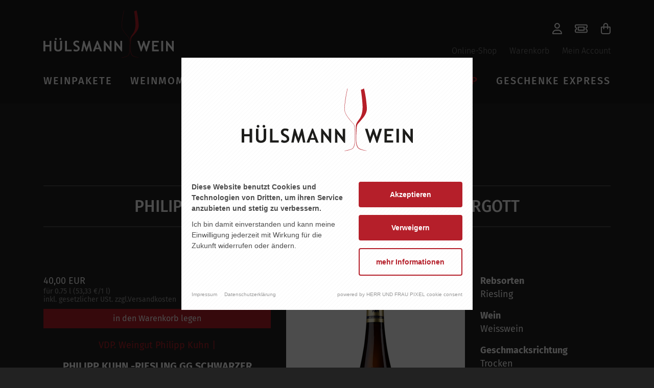

--- FILE ---
content_type: text/html; charset=UTF-8
request_url: https://www.huelsmann-wein.de/shop/weinmomente/riesling/philipp-kuhn-riesling-gg-schwarzer-herrgott
body_size: 25453
content:
<!DOCTYPE html>
<html><head>
        <script nonce="QtenJYggvQ41FH8veIJp7qiKm/E=">
            (function(){"use strict";var c=[],f={},a,e,d,b;if(!window.jQuery){a=function(g){c.push(g)};f.ready=function(g){a(g)};e=window.jQuery=window.$=function(g){if(typeof g=="function"){a(g)}return f};window.checkJQ=function(){if(!d()){b=setTimeout(checkJQ,100)}};b=setTimeout(checkJQ,100);d=function(){if(window.jQuery!==e){clearTimeout(b);var g=c.shift();while(g){jQuery(g);g=c.shift()}b=f=a=e=d=window.checkJQ=null;return true}return false}}})();
        </script>

        <title>
                                        Shop |
                        H&uuml;lsmann Wein | Freude am Wein - Freude am Leben!
        </title>

        <meta property="og:image" content="https://www.huelsmann-wein.de/files/cache/public/43/ext/Emsconcept/WeinhausHuelsmann/images/og-image.png">
        <meta property="og:description" content="">

        <meta charset="utf-8">
        <meta name="viewport" content="initial-scale=1">

        <meta name="keywords" content="">
        <meta name="description" content="">

        
        
        
        

        

        
        
        

        
        
        
        
        

        
        

        <link rel="apple-touch-icon" sizes="180x180" href="apple-touch-icon.png?v=43">
        <link rel="icon" type="image/png" sizes="32x32" href="favicon-32x32.png?v=43">
        <link rel="icon" type="image/png" sizes="16x16" href="favicon-16x16.png?v=43">
        <link rel="shortcut icon" href="favicon.ico?v=43">
        <link rel="manifest" href="site.webmanifest?v=43">
        <meta name="msapplication-TileColor" content="#ffffff">
        <meta name="theme-color" content="#ffffff">

    <script nonce="QtenJYggvQ41FH8veIJp7qiKm/E="> var settings = {"serverpath":"\/","serverpath_protocol":"https:\/\/www.huelsmann-wein.de\/","request":"shop\/weinmomente\/riesling\/philipp-kuhn-riesling-gg-schwarzer-herrgott"};</script>
<base href="/">


















<link media="all" rel="stylesheet" type="text/css" href="/files/cache/public/43/css/a05b53089e96ab929de803819dcee5af-final.css">

<script nonce="QtenJYggvQ41FH8veIJp7qiKm/E=">
    var icons = {"xmark":["320","512",[1790],"f177","M312.1 375c9.369 9.369 9.369 24.57 0 33.94s-24.57 9.369-33.94 0L160 289.9l-119 119c-9.369 9.369-24.57 9.369-33.94 0s-9.369-24.57 0-33.94L126.1 256L7.027 136.1c-9.369-9.369-9.369-24.57 0-33.94s24.57-9.369 33.94 0L160 222.1l119-119c9.369-9.369 24.57-9.369 33.94 0s9.369 24.57 0 33.94L193.9 256L312.1 375z"],"cart-shopping":["576","512",[5966],"f177","M24 0C10.7 0 0 10.7 0 24S10.7 48 24 48H69.5c3.8 0 7.1 2.7 7.9 6.5l51.6 271c6.5 34 36.2 58.5 70.7 58.5H488c13.3 0 24-10.7 24-24s-10.7-24-24-24H199.7c-11.5 0-21.4-8.2-23.6-19.5L170.7 288H459.2c32.6 0 61.1-21.8 69.5-53.3l41-152.3C576.6 57 557.4 32 531.1 32h-411C111 12.8 91.6 0 69.5 0H24zM131.1 80H520.7L482.4 222.2c-2.8 10.5-12.3 17.8-23.2 17.8H161.6L131.1 80zM176 512a48 48 0 1 0 0-96 48 48 0 1 0 0 96zm336-48a48 48 0 1 0 -96 0 48 48 0 1 0 96 0z"],"bars":["448","512",[5098],"f177","M0 88C0 74.75 10.75 64 24 64H424C437.3 64 448 74.75 448 88C448 101.3 437.3 112 424 112H24C10.75 112 0 101.3 0 88zM0 248C0 234.7 10.75 224 24 224H424C437.3 224 448 234.7 448 248C448 261.3 437.3 272 424 272H24C10.75 272 0 261.3 0 248zM424 432H24C10.75 432 0 421.3 0 408C0 394.7 10.75 384 24 384H424C437.3 384 448 394.7 448 408C448 421.3 437.3 432 424 432z"],"user":["448","512",[9790],"f177","M272 304h-96C78.8 304 0 382.8 0 480c0 17.67 14.33 32 32 32h384c17.67 0 32-14.33 32-32C448 382.8 369.2 304 272 304zM48.99 464C56.89 400.9 110.8 352 176 352h96c65.16 0 119.1 48.95 127 112H48.99zM224 256c70.69 0 128-57.31 128-128c0-70.69-57.31-128-128-128S96 57.31 96 128C96 198.7 153.3 256 224 256zM224 48c44.11 0 80 35.89 80 80c0 44.11-35.89 80-80 80S144 172.1 144 128C144 83.89 179.9 48 224 48z"],"ticket":["576","512",[9034],"f177","M128 192C128 174.3 142.3 160 160 160H416C433.7 160 448 174.3 448 192V320C448 337.7 433.7 352 416 352H160C142.3 352 128 337.7 128 320V192zM400 208H176V304H400V208zM576 128V208C549.5 208 528 229.5 528 256C528 282.5 549.5 304 576 304V384C576 419.3 547.3 448 512 448H64C28.65 448 0 419.3 0 384V304C26.51 304 48 282.5 48 256C48 229.5 26.51 208 0 208V128C0 92.65 28.65 64 64 64H512C547.3 64 576 92.65 576 128zM48 172.8C76.69 189.4 96 220.5 96 256C96 291.5 76.69 322.6 48 339.2V384C48 392.8 55.16 400 64 400H512C520.8 400 528 392.8 528 384V339.2C499.3 322.6 480 291.5 480 256C480 220.5 499.3 189.4 528 172.8V128C528 119.2 520.8 112 512 112H64C55.16 112 48 119.2 48 128V172.8z"],"bag-shopping":["448","512",[4143],"f177","M112 160V112C112 50.14 162.1 0 224 0C285.9 0 336 50.14 336 112V160H400C426.5 160 448 181.5 448 208V416C448 469 405 512 352 512H96C42.98 512 0 469 0 416V208C0 181.5 21.49 160 48 160H112zM160 160H288V112C288 76.65 259.3 48 224 48C188.7 48 160 76.65 160 112V160zM48 208V416C48 442.5 69.49 464 96 464H352C378.5 464 400 442.5 400 416V208H336V264C336 277.3 325.3 288 312 288C298.7 288 288 277.3 288 264V208H160V264C160 277.3 149.3 288 136 288C122.7 288 112 277.3 112 264V208H48z"],"instagram":["448","512",[4979],"f177","M224.1 141c-63.6 0-114.9 51.3-114.9 114.9s51.3 114.9 114.9 114.9S339 319.5 339 255.9 287.7 141 224.1 141zm0 189.6c-41.1 0-74.7-33.5-74.7-74.7s33.5-74.7 74.7-74.7 74.7 33.5 74.7 74.7-33.6 74.7-74.7 74.7zm146.4-194.3c0 14.9-12 26.8-26.8 26.8-14.9 0-26.8-12-26.8-26.8s12-26.8 26.8-26.8 26.8 12 26.8 26.8zm76.1 27.2c-1.7-35.9-9.9-67.7-36.2-93.9-26.2-26.2-58-34.4-93.9-36.2-37-2.1-147.9-2.1-184.9 0-35.8 1.7-67.6 9.9-93.9 36.1s-34.4 58-36.2 93.9c-2.1 37-2.1 147.9 0 184.9 1.7 35.9 9.9 67.7 36.2 93.9s58 34.4 93.9 36.2c37 2.1 147.9 2.1 184.9 0 35.9-1.7 67.7-9.9 93.9-36.2 26.2-26.2 34.4-58 36.2-93.9 2.1-37 2.1-147.8 0-184.8zM398.8 388c-7.8 19.6-22.9 34.7-42.6 42.6-29.5 11.7-99.5 9-132.1 9s-102.7 2.6-132.1-9c-19.6-7.8-34.7-22.9-42.6-42.6-11.7-29.5-9-99.5-9-132.1s-2.6-102.7 9-132.1c7.8-19.6 22.9-34.7 42.6-42.6 29.5-11.7 99.5-9 132.1-9s102.7-2.6 132.1 9c19.6 7.8 34.7 22.9 42.6 42.6 11.7 29.5 9 99.5 9 132.1s2.7 102.7-9 132.1z"],"facebook":["512","512",[7269],"f177","M504 256C504 119 393 8 256 8S8 119 8 256c0 123.78 90.69 226.38 209.25 245V327.69h-63V256h63v-54.64c0-62.15 37-96.48 93.67-96.48 27.14 0 55.52 4.84 55.52 4.84v61h-31.28c-30.8 0-40.41 19.12-40.41 38.73V256h68.78l-11 71.69h-57.78V501C413.31 482.38 504 379.78 504 256z"]};  
</script>
<script src="https://cookieconsent.herrundfraupixel.de/block.bundle.js?"></script>
</head>
    <body class="--offcanvas-visible">

        <div id="offcanvas">
            <div class="outer-wrapper">
                <div class="container">
                    <div class="row justify-content-between align-items-center">
                        <div class="col-7">

                            <a href="/"><img src="https://www.huelsmann-wein.de/files/cache/public/43/ext/Emsconcept/WeinhausHuelsmann/images/logo-negative.svg" alt="Logo H&uuml;lsmann"></a>



                        </div>
                        <div class="col-2 text-right">
                            <a href="#" class="toggle-offcanvas"><i class="icon fa-xmark "></i></a>
                        </div>
                    </div>
                    <div class="row">
                        <div class="col-12">

                            <nav class="main"><a data-item="1" data-parent="0" data-loop="1" class=" active" href="/shop"><span>Shop</span></a> <a data-item="2" data-parent="0" data-loop="2" class=" " href="/events"><span>Events</span></a> </nav>

                            <nav class="second"><a data-item="3" data-parent="0" data-loop="1" class=" " href="/weinpakete"><span>Weinpakete</span></a> <a data-item="4" data-parent="0" data-loop="2" class=" " href="/weinmomente"><span>Weinmomente</span></a> <a data-item="5" data-parent="0" data-loop="3" class=" " href="/keine-weine"><span>Keine Weine</span></a> <a data-item="6" data-parent="0" data-loop="4" class=" " href="/wein-abo"><span>Wein Abo</span></a> <a data-item="7" data-parent="0" data-loop="5" class=" " href="/das-weinhaus/ueber-uns"><span>&Uuml;ber uns</span></a> <a data-item="8" data-parent="0" data-loop="6" class=" " href="/kontakt"><span>Kontakt</span></a> </nav>

                            <nav class="third"></nav>

                            <div data-editable="" data-uid="offcanvas-text-1" data-parsed="1"><h4 data-xid="standort-meppen" id="standort-meppen">
    Standort Meppen
</h4>
<p>Esterfelder Stiege 119<br>49716 meppen
</p>
<p>Montag bis Freitag<br>9.00 Uhr-18.30 Uhr
</p>
<p>Samstag<br>9.00 Uhr-16.00 Uhr
</p>
<h4 data-xid="standort-haren" id="standort-haren">
    Standort Haren
</h4>
<p>Neuer Markt 16<br>49733 haren (ems)
</p>
<p>Dienstag bis Freitag<br>9.30-13.00 Uhr &amp; 14.00-17.30 Uhr
</p>
<p>Samstag<br>9.30-12.30 Uhr
</p>
</div>

                        </div>
                    </div>
                </div>
            </div>
        </div>

        <div class="static-banner d-md-none">
            <div class="container">
                <div class="row">
                    <div class="col-6">
                        <nav class="noprint">
                            <a href="shop">Shop</a>
                            <a href="events">Events</a>
                        </nav>
                    </div>
                    <div class="col-6">
                        <nav class="noprint right">
                            <a href="shop/bestellen"><i class="icon fa-cart-shopping "></i></a>
                            <a href="#" class="toggle-offcanvas"><i class="icon fa-bars "></i></a>
                        </nav>
                    </div>

                </div>
            </div>
        </div>

        <div id="banner-wrapper">
            <div class="container">
                <div class="row">
                    <div class="col-12" id="banner">
                        <div class="row align-items-end">
                            <div class="col-12 col-md-3">

                                                                    <a href="/" class="logo"><img src="https://www.huelsmann-wein.de/files/cache/public/43/ext/Emsconcept/WeinhausHuelsmann/images/logo-negative.svg" alt="Logo H&uuml;lsmann"></a>
                                
                            </div>
                            <div class="d-none d-md-block col-9">

                                <nav class="icons">
                                    <a href="shop/account"><i class="icon fa-user "></i></a>
                                    <a href="events/buchung">
                                        <i class="icon fa-ticket "></i>
                                        <span class="counter-badge events Avaro2EventsCheckoutItemCounter">xx</span>
                                    </a>
                                    <a href="shop/bestellen">
                                        <i class="icon fa-bag-shopping "></i>
                                        <span class="counter-badge FbxShopCheckoutItemCounter">xx</span>
                                    </a>
                                </nav>
                                <nav class="noprint">
                                    <a href="shop">Online-Shop</a>
                                    <a href="shop/bestellen">Warenkorb</a>
                                    <a href="shop/account">Mein Account</a>
                                </nav>
                            </div>
                        </div>
                    </div>
                </div>
            </div>

            <div class="main-nav-fixed-bar">
                <div data-socket="MainNavigation" data-title="Haupt-Navigation">








<script nonce="QtenJYggvQ41FH8veIJp7qiKm/E=">
    $(function ( ) {

        $('#responsiveBurgerInput').change(function ( ) {

            let nav = $('.plugin.Core.Navigation.MainNavigation.Index02 .nav-container');

            if ($(this).is(':checked')) {
                nav.addClass('visible');
            }
            else {
                nav.removeClass('visible');
            }
        });


    });
</script>


<div class="plugin Core Navigation MainNavigation Index04 ">

    <div class="container">
        <div class="row">
            <div class="col-12">

                
                <div class="nav-container">
                    <nav>
                                                    <a data-page="20" class="top link-1 " href="/weinpakete"><span>Weinpakete</span></a>
                                                    <a data-page="2" class="top link-2 " href="/weinmomente"><span>Weinmomente</span></a>
                                                    <a data-page="3" class="top link-3 " href="/keine-weine"><span>Keine Weine</span></a>
                                                    <a data-page="4" class="top link-4 " href="/wein-abo"><span>Wein Abo</span></a>
                                                    <a data-page="6" class="top link-5 " href="/events"><span>Events</span></a>
                                                    <a data-page="8" class="top link-6 active" href="/shop"><span>Shop</span></a>
                                                    <a data-page="28" class="top link-7 " href="/geschenke-express"><span>Geschenke Express</span></a>
                                            </nav>
                </div>

            </div>
        </div>
    </div>

                                                                                    <div class="link-panel" data-page="8">
                <div class="container">
                    <div class="row">

                                                    <div class="col-2">

                                <h6><a href="/shop/weisswein">WEISSWEIN</a></h6>

                                
                                                                    <ul>

                                                                                                                                    <li><a href="/shop/weisswein/trocken">trocken</a></li>
                                            
                                                                                                                                                                                <li><a href="/shop/weisswein/halbtrocken">halbtrocken</a></li>
                                            
                                                                                                                                                                                <li><a href="/shop/weisswein/lieblich">lieblich</a></li>
                                            
                                                                                    
                                    </ul>
                                
                            </div>
                                                    <div class="col-2">

                                <h6><a href="/shop/rotwein">ROTWEIN</a></h6>

                                
                                                                    <ul>

                                                                                                                                    <li><a href="/shop/rotwein/trocken">trocken</a></li>
                                            
                                                                                                                                                                                <li><a href="/shop/rotwein/halbtrocken">halbtrocken</a></li>
                                            
                                                                                                                                                                                <li><a href="/shop/rotwein/lieblich">lieblich</a></li>
                                            
                                                                                    
                                    </ul>
                                
                            </div>
                                                    <div class="col-2">

                                <h6><a href="/shop/ros">ROS&Eacute;</a></h6>

                                
                                                                    <ul>

                                                                                                                                    <li><a href="/shop/ros/halbtrocken">halbtrocken</a></li>
                                            
                                                                                                                                                                                <li><a href="/shop/ros/trocken">trocken</a></li>
                                            
                                                                                                                                                                                <li><a href="/shop/ros/lieblich">lieblich</a></li>
                                            
                                                                                    
                                    </ul>
                                
                            </div>
                                                    <div class="col-2">

                                <h6><a href="/shop/leckeres">LECKERES</a></h6>

                                
                                                                    <ul>

                                                                                                                                    <li><a href="/shop/prickelndes/sekt-und-secco">sekt &amp; secco</a></li>
                                            
                                                                                                                                                                                <li><a href="/shop/prickelndes/prisecco-alkoholfrei">priSecco -alkoholfrei-</a></li>
                                            
                                                                                                                                                                                <li><a href="/shop/leckeres/portwein">portwein</a></li>
                                            
                                                                                    
                                    </ul>
                                
                            </div>
                                                    <div class="col-2">

                                <h6><a href="/shop/weinmomente">Weinmomente</a></h6>

                                
                                                                    <ul>

                                                                                                                                    <li><a href="/shop/weinmomente/spieleabend">SPIELEABEND</a></li>
                                            
                                                                                                                                                                                <li><a href="/shop/weinmomente/maedelsabend">M&Auml;DELSABEND</a></li>
                                            
                                                                                                                                                                                <li><a href="/shop/weinmomente/weinpakete">WEINPAKETE</a></li>
                                            
                                                                                                                                                                                <li><a href="/shop/weinmomente/party-weine">PARTY-WEINE</a></li>
                                            
                                                                                                                                                                                <li><a href="/shop/weinmomente/feierabend">FEIERABEND</a></li>
                                            
                                                                                                                                
                                                                                            <li><a href="/shop/weinmomente">und 6 weitere ...</a></li>
                                                                                                                                
                                                                                                                                
                                                                                                                                
                                                                                                                                
                                                                                                                                
                                                                                    
                                    </ul>
                                
                            </div>
                                                    <div class="col-2">

                                <h6><a href="/shop/geschenkideen">Geschenkideen</a></h6>

                                
                                                                    <ul>

                                                                                                                                    <li><a href="/shop/geschenkideen/fuer-sie">f&uuml;r sie</a></li>
                                            
                                                                                                                                                                                <li><a href="/shop/geschenkideen/fuer-ihn">f&uuml;r ihn</a></li>
                                            
                                                                                    
                                    </ul>
                                
                            </div>
                                                    <div class="col-2">

                                <h6><a href="/shop/fassgelagert">FASSGELAGERT</a></h6>

                                
                                                                    <ul>

                                                                                                                                    <li><a href="/shop/single-cask-edition/single-cask">single cask</a></li>
                                            
                                                                                    
                                    </ul>
                                
                            </div>
                                                    <div class="col-2">

                                <h6><a href="/shop/spirituosen">SPIRITUOSEN</a></h6>

                                
                                
                            </div>
                        
                    </div>
                </div>
            </div>
                        </div>
</div>
            </div>

        </div>

        <div class="blocks" data-caged="1" data-blocks="" data-label="Bl&ouml;cke der Seite" data-uid="Frootbox-Persistence-Repositories-Pages:8:block-content"></div>

        <div class="container">
            <div id="emotional" class="noprint">
                <div data-socket="EmotionalSlider" data-order="2" data-title="Emotional-Slider">

</div>
            </div>

            
    <div class="row">
        <div class="col-12">

            <div data-socket="MainContent" data-title="Inhalt" data-order="1" data-main="">











<div class="row">
    <div class="col-12 plugin Core ShopSystem ShopSystem ShowProduct01">

                    <header class="h1 " data-uid="Frootbox-Ext-Core-ShopSystem-Persistence-Repositories-Products:306:title"><h1 data-editable="" data-uid="Frootbox-Ext-Core-ShopSystem-Persistence-Repositories-Products:306:title" style="" id="philipp-kuhn-riesling-gg-schwarzer-herrgott">PHILIPP KUHN -RIESLING GG SCHWARZER HERRGOTT</h1></header>
        
                    <p class="text-center"><a href="/shop/weinmomente/riesling">zur&uuml;ck</a></p>
        
        <div class="row">

                            <div class="col-md-4 order-md-2">

                    <picture class="fluid" data-editable="" data-uid="Frootbox-Ext-Core-ShopSystem-Persistence-Repositories-Products:306:image"><div class="ext-core-images-image">
                    <img data-image-edited="true" data-default="FILE:/var/www/huelsmann/htdocs/www/files/cache/public/43/dummy/image-a6621cc0faa42b8a9aad42b65b43e954.jpg" class="" src="https://www.huelsmann-wein.de/files/cache/images/4/b/c88185bb4999147f71df14fa98f786.jpg" height="450" width="350" alt="Vorlage-KOPIE-KOPIE-Wiederhergestellt.jpg">
                </div></picture>

                </div>
            
            <div class="col-md-5 order-md-1">

                <span>40,00 EUR</span><br>
                <div style="color: #999; font-size: 14px; line-height: 16px;">
                                            f&uuml;r 0.75 l (53,33 &euro;/1 l)<br>
                                        <!-- inkl. 19 % MwSt.<br /> -->
                    inkl. gesetzlicher USt. zzgl.Versandkosten<br>
                </div>

                                    <a class="shopsystem-product-add-to-cart btn btn-block btn-primary" style="margin: 10px 0;" href="static/Ext/Core/ShopSystem/Basket/addProduct/qs/followup/popup/productId/306/token/35a456c839d47008085f1f8d3b3a658f">in den Warenkorb legen</a>
                
                                                    <p class="manufacturer-link">
                        <a href="/shop/vdp-weingut-philipp-kuhn">
                            VDP. Weingut Philipp Kuhn
                                                                                        | 
                                                    </a>
                    </p>
                
                <h4 class="text-center" id="philipp-kuhn-riesling-gg-schwarzer-herrgott"><b>PHILIPP KUHN -RIESLING GG SCHWARZER HERRGOTT</b></h4>

                
                                    <div class="tags">
                                                                                SAFTIGES STEINOBST
                                                    |                            HELLGELB
                                                    |                            FRISCHE ANANAS
                                                    |                            SALZIGE MINERLIT&Auml;T
                                                    |                            ELEGANT &amp; FRISCH
                                            </div>
                
                <br><br>

                <div data-editable="" data-uid="Frootbox-Ext-Core-ShopSystem-Persistence-Repositories-Products:306:teaser" data-parsed="1"></div>


                                                            <h4 id="qualitaetsstufe">Qualit&auml;tsstufe</h4>
                        <p>VDP. GROSSE LAGE | GROSSES GEW&Auml;CHS</p>
                                                                                <h4 id="boden">Boden</h4>
                        <p>Massiver Kalksteinfels</p>
                                                                                <h4 id="der-wein">Der Wein</h4>
                        <p>Mit seinem sehenswerten Hellgelb legt sich der Philipp Kuhn Schwarzer Herrgott Riesling Grosses Gew&auml;chs ins Glas. Sein Bukett verhei&szlig;t himmlische Nuancen von saftigem Steinobst, gepaart mit frischer Ananas und etwas Zitronengras. Am Gaumen zeigt der Wein</p>
                                                                                <h4 id="trinktemperatur">Trinktemperatur</h4>
                        <p>6-9&deg;C</p>
                                                                                <h4 id="essen">Essen</h4>
                        <p>Sommerliche K&uuml;che, dunkle &amp; helle Fleischgerichte</p>
                                    

                
                
                                    <p><b>MOMENTE</b></p>

                    <ul>
                                                    <li><a href="/shop/weinmomente/riesling">RIESLING.</a></li>
                                            </ul>
                
                <hr>

                <div class="annotations">
                    <div data-editable="" data-uid="Frootbox-Ext-Core-ShopSystem-Persistence-Repositories-Products:306:text" data-parsed="1"></div>
                </div>

            </div>

                            <div class="col-md-3 order-md-3">

                                                                        <p>
                                <b>Rebsorten</b><br>
                                Riesling
                            </p>
                                                                                                <p>
                                <b>Wein</b><br>
                                Weisswein
                            </p>
                                                                                                <p>
                                <b>Geschmacksrichtung</b><br>
                                Trocken
                            </p>
                                                                                                <p>
                                <b>Land</b><br>
                                Deutschland
                            </p>
                                                                                                <p>
                                <b>Region</b><br>
                                Pfalz
                            </p>
                                                                                                <p>
                                <b>Jahrgang</b><br>
                                2019
                            </p>
                                                                                                <p>
                                <b>Alkoholgehalt</b><br>
                                13 % vol.
                            </p>
                                                                                                <p>
                                <b>Allergene</b><br>
                                enth&auml;lt Sulfite
                            </p>
                                                            </div>
            
        </div>

        
                    <h2 id="zu-diesem-produkt-passt">Zu diesem Produkt passt ...</h2>

            <div class="row">
                                    <div class="col-md-3">
                        

<div class="Partial ShopSystem ShopSystem ProductTeaser">
    <a href="/shop/riesling-leiwener-laurentiuslay-gg">
        <picture class="fluid" data-editable="" data-uid="Frootbox-Ext-Core-ShopSystem-Persistence-Repositories-Products:209:image"><div class="ext-core-images-image">
                    <img data-image-edited="true" data-default="" class="" src="https://www.huelsmann-wein.de/files/cache/images/2/e/6e95d226ae3b53dd103312722a7a3a.jpg" height="400" width="320" alt="Vorlage.jpg">
                </div></picture>

        <em>RIESLING LEIWENER LAURENTIUSLAY -GG-</em>
        <span>48,00 EUR</span>
    </a>
</div>


                    </div>
                            </div>
        
        
        
    </div>
</div>
</div>

        </div>
    </div>


        </div>


        <footer id="footer">


            <div data-socket="FooterNavigation" data-title="Fu&szlig;-Navigation">






<script nonce="QtenJYggvQ41FH8veIJp7qiKm/E=">
    $(function ( ) {

        $('#responsiveBurgerInput').change(function ( ) {

            let nav = $('.plugin.Core.Navigation.MainNavigation.Index02 .nav-container');

            if ($(this).is(':checked')) {
                nav.addClass('visible');
            }
            else {
                nav.removeClass('visible');
            }
        });


    });
</script>


<div class="plugin Core Navigation MainNavigation Index02  ">

    
    <div class="nav-container">
        <nav>
                            <span class="link-wrapper">
                    <a class="link  link-1 " href="/weinpakete"><span>Weinpakete</span></a>

                                    </span>

                            <span class="link-wrapper">
                    <a class="link  link-2 " href="/weinmomente"><span>Weinmomente</span></a>

                                    </span>

                            <span class="link-wrapper">
                    <a class="link  link-3 " href="/keine-weine"><span>Keine Weine</span></a>

                                    </span>

                            <span class="link-wrapper">
                    <a class="link  link-4 " href="/wein-abo"><span>Wein Abo</span></a>

                                    </span>

                            <span class="link-wrapper">
                    <a class="link has-children link-5 " href="/events"><span>Events</span></a>

                                    </span>

                            <span class="link-wrapper">
                    <a class="link has-children link-6 active" href="/shop"><span>Shop</span></a>

                                    </span>

                            <span class="link-wrapper">
                    <a class="link  link-7 " href="/geschenke-express"><span>Geschenke Express</span></a>

                                    </span>

                    </nav>
    </div>
</div>
</div>

            <div class="container">
                <div class="row align-items-center">
                    <div class="col-md-3">
                        <a class="logo" href="/"><img width="300" src="https://www.huelsmann-wein.de/files/cache/public/43/ext/Emsconcept/WeinhausHuelsmann/images/logo-negative.svg" alt=""></a>
                    </div>
                    <div class="col-md-9">

                        <nav class="social">
                            <a href="https://www.instagram.com/weinhaus_huelsmann/"><i class="icon fa-instagram "></i></a>
                            <a href="https://www.facebook.com/dasWeinhausHuelsmann"><i class="icon fa-facebook "></i></a>
                            <a class="text" href="kontakt/newsletter">Newsletter abonnieren</a>
                        </nav>

                    </div>
                </div>

                <div class="content-wrapper">
                    <div class="row">
                        <div class="col-6 col-md-3">

                            <div data-editable="" data-uid="footer-col-1" data-parsed="1"><h4 data-xid="oeffnungszeiten-meppen" id="oeffnungszeiten-meppen">
    &Ouml;ffnungszeiten Meppen
</h4>
<p>Esterfelder Stiege 119<br>49716 Meppen
</p>
<p>Montag bis Freitag<br>09.00&ndash;18.30 Uhr
</p>
<p>Samstag<br>09.00&ndash;16.00 Uhr
</p>
<p>Telefon Meppen<br><a href="tel:05931%20847571">05931 847571</a>
</p>
<p><span class="org-address"><a data-xtg="1_eM.uhfbvAL__9cf1_@Kf" href="/page/Ext/PixelFabrik/BaseTemplate/SaveMailEscape/send/1_eM.uhfbvAL__9cf1_@Kf">E-Mail<br>info</a>@huelsmann-wein.de</span>
</p>
</div>

                        </div>
                        <div class="col-6 col-md-3">

                            <div data-editable="" data-uid="footer-col-2" data-parsed="1"><h4 data-xid="oeffnungszeiten-haren" id="oeffnungszeiten-haren">
    &Ouml;ffnungszeiten Haren
</h4>
<p>Neuer Markt 16<br> 49733 Haren (Ems)
</p>
<p>Dienstag bis Freitag<br> 09.30&ndash;13.00 Uhr &amp; 14.00&ndash;17.30 uhr
</p>
<p>Samstag<br> 09.30&ndash;12.30 Uhr
</p>
<p>Telefon Haren<br> <a href="tel:05932%207333916">05932 7333916</a>
</p></div>

                        </div>

                        <div class="col-6 col-md-3">
                            <h4 id="online-shop">Online-Shop</h4>

                            <p>
                                <b>Versandkostenfrei</b><br>
                                schon ab 95 &euro; Einkaufswert. Darunter gilt eine Pauschale von nur 6,95 &euro;.
                            </p>

                            <h4 id="zahlungsarten">Zahlungsarten</h4>

                            <p>
                                Rechnung<br>
                                Lastschrift<br>
                                PayPal
                            </p>

                        </div>
                        <div class="col-6 col-md-3">

                            <h4 id="service">Service</h4>

                            <nav>
                                <a href="das-weinhaus/ueber-uns">&Uuml;ber H&uuml;lsmann Wein</a>
                                <a href="events">Veranstaltungen</a>
                                <a href="kontakt">Kontakt und &Ouml;ffnungszeiten</a>
                                <a href="kontakt/versand-und-zahlung">Versand &amp; Zahlung</a>
                                <a href="kontakt/umtausch-von-tickets">Umtausch/R&uuml;cknahme von Tickets</a>
                            </nav>

                        </div>
                    </div>

                </div>

            </div>

            <div id="copy">
                <div class="container">
                    <div class="row">
                        <div class="col-md-10">

                            <nav class="meta"><a data-item="9" data-parent="0" data-loop="1" class=" " href="/kontakt/agb"><span>AGB</span></a> <a data-item="10" data-parent="0" data-loop="2" class=" " href="/kontakt/datenschutz"><span>Datenschutz</span></a> <a data-item="11" data-parent="0" data-loop="3" class=" " href="/kontakt/widerrufsbelehrung"><span>Widerruf</span></a> <a data-item="12" data-parent="0" data-loop="4" class=" " href="/kontakt/impressum"><span>Impressum</span></a> <a data-item="13" data-parent="0" data-loop="5" class="pxf-raise-cookieconsentmanager " href="#"><span>Cookies</span></a> </nav>

                        </div>
                        <div class="col-md-2">
                            <a href="#"><img src="https://www.huelsmann-wein.de/files/cache/public/43/ext/Emsconcept/WeinhausHuelsmann/images/logo-hfp-negative.svg" alt=""></a>
                        </div>
                    </div>
                </div>
            </div>

            <div class="partner">
                <img src="https://www.huelsmann-wein.de/files/cache/public/43/ext/Emsconcept/WeinhausHuelsmann/images/links/emsland.png" alt="">
                <img src="https://www.huelsmann-wein.de/files/cache/public/43/ext/Emsconcept/WeinhausHuelsmann/images/links/dehoga.png" alt="">
                <img src="https://www.huelsmann-wein.de/files/cache/public/43/ext/Emsconcept/WeinhausHuelsmann/images/links/buehne.png" alt="">
                <img src="https://www.huelsmann-wein.de/files/cache/public/43/ext/Emsconcept/WeinhausHuelsmann/images/links/tim.png" alt="">
                <img src="https://www.huelsmann-wein.de/files/cache/public/43/ext/Emsconcept/WeinhausHuelsmann/images/links/vww.png" alt="">
            </div>

        </footer>

    
<script nonce="QtenJYggvQ41FH8veIJp7qiKm/E=" async="" src="https://www.huelsmann-wein.de//files/cache/public/43/js/65c60fab5687613d2324e09ff2160f6f-final.js"></script>
<script nonce="QtenJYggvQ41FH8veIJp7qiKm/E=">/*!
 * Font Awesome Pro 6.0.0-beta3 by @fontawesome - https://fontawesome.com
 * License - https://fontawesome.com/license (Commercial License)
 * Copyright 2021 Fonticons, Inc.
 */
!function(){"use strict";function n(e,t){var a=Object.keys(e);if(Object.getOwnPropertySymbols){var n=Object.getOwnPropertySymbols(e);t&&(n=n.filter(function(t){return Object.getOwnPropertyDescriptor(e,t).enumerable})),a.push.apply(a,n)}return a}function I(e){for(var t=1;t<arguments.length;t++){var a=null!=arguments[t]?arguments[t]:{};t%2?n(Object(a),!0).forEach(function(t){o(e,t,a[t])}):Object.getOwnPropertyDescriptors?Object.defineProperties(e,Object.getOwnPropertyDescriptors(a)):n(Object(a)).forEach(function(t){Object.defineProperty(e,t,Object.getOwnPropertyDescriptor(a,t))})}return e}function r(t){return(r="function"==typeof Symbol&&"symbol"==typeof Symbol.iterator?function(t){return typeof t}:function(t){return t&&"function"==typeof Symbol&&t.constructor===Symbol&&t!==Symbol.prototype?"symbol":typeof t})(t)}function i(t,e){for(var a=0;a<e.length;a++){var n=e[a];n.enumerable=n.enumerable||!1,n.configurable=!0,"value"in n&&(n.writable=!0),Object.defineProperty(t,n.key,n)}}function o(t,e,a){return e in t?Object.defineProperty(t,e,{value:a,enumerable:!0,configurable:!0,writable:!0}):t[e]=a,t}function v(t,e){return function(t){if(Array.isArray(t))return t}(t)||function(t,e){var a=t&&("undefined"!=typeof Symbol&&t[Symbol.iterator]||t["@@iterator"]);if(null==a)return;var n,i,r=[],o=!0,c=!1;try{for(a=a.call(t);!(o=(n=a.next()).done)&&(r.push(n.value),!e||r.length!==e);o=!0);}catch(t){c=!0,i=t}finally{try{o||null==a.return||a.return()}finally{if(c)throw i}}return r}(t,e)||a(t,e)||function(){throw new TypeError("Invalid attempt to destructure non-iterable instance.\nIn order to be iterable, non-array objects must have a [Symbol.iterator]() method.")}()}function m(t){return function(t){if(Array.isArray(t))return c(t)}(t)||function(t){if("undefined"!=typeof Symbol&&null!=t[Symbol.iterator]||null!=t["@@iterator"])return Array.from(t)}(t)||a(t)||function(){throw new TypeError("Invalid attempt to spread non-iterable instance.\nIn order to be iterable, non-array objects must have a [Symbol.iterator]() method.")}()}function a(t,e){if(t){if("string"==typeof t)return c(t,e);var a=Object.prototype.toString.call(t).slice(8,-1);return"Object"===a&&t.constructor&&(a=t.constructor.name),"Map"===a||"Set"===a?Array.from(t):"Arguments"===a||/^(?:Ui|I)nt(?:8|16|32)(?:Clamped)?Array$/.test(a)?c(t,e):void 0}}function c(t,e){(null==e||e>t.length)&&(e=t.length);for(var a=0,n=new Array(e);a<e;a++)n[a]=t[a];return n}var t=function(){},e={},s={},f=null,l={mark:t,measure:t};try{"undefined"!=typeof window&&(e=window),"undefined"!=typeof document&&(s=document),"undefined"!=typeof MutationObserver&&(f=MutationObserver),"undefined"!=typeof performance&&(l=performance)}catch(t){}var u=(e.navigator||{}).userAgent,d=void 0===u?"":u,L=e,R=s,p=f,g=l,b=!!L.document,h=!!R.documentElement&&!!R.head&&"function"==typeof R.addEventListener&&"function"==typeof R.createElement,x=~d.indexOf("MSIE")||~d.indexOf("Trident/"),y="___FONT_AWESOME___",A=16,k="fa",w="svg-inline--fa",j="data-fa-i2svg",T="data-fa-pseudo-element",O="data-fa-pseudo-element-pending",D="data-prefix",F="data-icon",N="fontawesome-i2svg",C="async",P=["HTML","HEAD","STYLE","SCRIPT"],S=function(){try{return!0}catch(t){return!1}}(),E={fas:"solid","fa-solid":"solid",far:"regular","fa-regular":"regular",fal:"light","fa-light":"light",fat:"thin","fa-thin":"thin",fad:"duotone","fa-duotone":"duotone",fab:"brands","fa-brands":"brands",fak:"kit","fa-kit":"kit",fa:"solid"},Y={solid:"fas",regular:"far",light:"fal",thin:"fat",duotone:"fad",brands:"fab",kit:"fak"},z={fab:"fa-brands",fad:"fa-duotone",fak:"fa-kit",fal:"fa-light",far:"fa-regular",fas:"fa-solid",fat:"fa-thin"},M=Object.fromEntries(Object.entries(z).map(function(t){return[t[1],t[0]]})),H=/fa[srltdbk\-\ ]/,W="fa-layers-text",U=/Font ?Awesome ?([56 ]*)(Solid|Regular|Light|Thin|Duotone|Brands|Free|Pro|Kit)?.*/i,_={900:"fas",400:"far",normal:"far",300:"fal",100:"fat"},B=[1,2,3,4,5,6,7,8,9,10],X=B.concat([11,12,13,14,15,16,17,18,19,20]),q=["class","data-prefix","data-icon","data-fa-transform","data-fa-mask"],V={GROUP:"duotone-group",SWAP_OPACITY:"swap-opacity",PRIMARY:"primary",SECONDARY:"secondary"},G=[].concat(m(Object.keys(Y)),["2xs","xs","sm","lg","xl","2xl","beat","border","fade","beat-fade","flip-both","flip-horizontal","flip-vertical","flip","fw","inverse","layers-counter","layers-text","layers","li","pull-left","pull-right","pulse","rotate-180","rotate-270","rotate-90","rotate-by","spin-pulse","spin-reverse","spin","stack-1x","stack-2x","stack","ul",V.GROUP,V.SWAP_OPACITY,V.PRIMARY,V.SECONDARY]).concat(B.map(function(t){return"".concat(t,"x")})).concat(X.map(function(t){return"w-".concat(t)})),K=L.FontAwesomeConfig||{};if(R&&"function"==typeof R.querySelector){[["data-family-prefix","familyPrefix"],["data-style-default","styleDefault"],["data-replacement-class","replacementClass"],["data-auto-replace-svg","autoReplaceSvg"],["data-auto-add-css","autoAddCss"],["data-auto-a11y","autoA11y"],["data-search-pseudo-elements","searchPseudoElements"],["data-observe-mutations","observeMutations"],["data-mutate-approach","mutateApproach"],["data-keep-original-source","keepOriginalSource"],["data-measure-performance","measurePerformance"],["data-show-missing-icons","showMissingIcons"]].forEach(function(t){var e,a=v(t,2),n=a[0],i=a[1],r=""===(e=function(t){var e=R.querySelector("script["+t+"]");if(e)return e.getAttribute(t)}(n))||"false"!==e&&("true"===e||e);null!=r&&(K[i]=r)})}var J=I(I({},{familyPrefix:k,styleDefault:"solid",replacementClass:w,autoReplaceSvg:!0,autoAddCss:!0,autoA11y:!0,searchPseudoElements:!1,observeMutations:!0,mutateApproach:"async",keepOriginalSource:!0,measurePerformance:!1,showMissingIcons:!0}),K);J.autoReplaceSvg||(J.observeMutations=!1);var Q={};Object.keys(J).forEach(function(e){Object.defineProperty(Q,e,{enumerable:!0,set:function(t){J[e]=t,Z.forEach(function(t){return t(Q)})},get:function(){return J[e]}})}),L.FontAwesomeConfig=Q;var Z=[];var $=A,tt={size:16,x:0,y:0,rotate:0,flipX:!1,flipY:!1};var et="0123456789abcdefghijklmnopqrstuvwxyzABCDEFGHIJKLMNOPQRSTUVWXYZ";function at(){for(var t=12,e="";0<t--;)e+=et[62*Math.random()|0];return e}function nt(t){for(var e=[],a=(t||[]).length>>>0;a--;)e[a]=t[a];return e}function it(t){return t.classList?nt(t.classList):(t.getAttribute("class")||"").split(" ").filter(function(t){return t})}function rt(t){return"".concat(t).replace(/&/g,"&amp;").replace(/"/g,"&quot;").replace(/'/g,"&#39;").replace(/</g,"&lt;").replace(/>/g,"&gt;")}function ot(a){return Object.keys(a||{}).reduce(function(t,e){return t+"".concat(e,": ").concat(a[e].trim(),";")},"")}function ct(t){return t.size!==tt.size||t.x!==tt.x||t.y!==tt.y||t.rotate!==tt.rotate||t.flipX||t.flipY}var st=':host,:root{--fa-font-solid:normal 900 1em/1 "Font Awesome 6 Solid";--fa-font-regular:normal 400 1em/1 "Font Awesome 6 Regular";--fa-font-light:normal 300 1em/1 "Font Awesome 6 Light";--fa-font-thin:normal 100 1em/1 "Font Awesome 6 Thin";--fa-font-duotone:normal 900 1em/1 "Font Awesome 6 Duotone";--fa-font-brands:normal 400 1em/1 "Font Awesome 6 Brands"}svg:not(:host).svg-inline--fa,svg:not(:root).svg-inline--fa{overflow:visible;-webkit-box-sizing:content-box;box-sizing:content-box}.svg-inline--fa{display:var(--fa-display,inline-block);height:1em;overflow:visible;vertical-align:-.125em}.svg-inline--fa.fa-2xs{vertical-align:.1em}.svg-inline--fa.fa-xs{vertical-align:0}.svg-inline--fa.fa-sm{vertical-align:-.0714285705em}.svg-inline--fa.fa-lg{vertical-align:-.2em}.svg-inline--fa.fa-xl{vertical-align:-.25em}.svg-inline--fa.fa-2xl{vertical-align:-.3125em}.svg-inline--fa.fa-pull-left{margin-right:var(--fa-pull-margin,.3em);width:auto}.svg-inline--fa.fa-pull-right{margin-left:var(--fa-pull-margin,.3em);width:auto}.svg-inline--fa.fa-li{width:var(--fa-li-width,2em);top:.25em}.svg-inline--fa.fa-fw{width:var(--fa-fw-width,1.25em)}.fa-layers svg.svg-inline--fa{bottom:0;left:0;margin:auto;position:absolute;right:0;top:0}.fa-layers-counter,.fa-layers-text{display:inline-block;position:absolute;text-align:center}.fa-layers{display:inline-block;height:1em;position:relative;text-align:center;vertical-align:-.125em;width:1em}.fa-layers svg.svg-inline--fa{-webkit-transform-origin:center center;transform-origin:center center}.fa-layers-text{left:50%;top:50%;-webkit-transform:translate(-50%,-50%);transform:translate(-50%,-50%);-webkit-transform-origin:center center;transform-origin:center center}.fa-layers-counter{background-color:var(--fa-counter-background-color,#ff253a);border-radius:var(--fa-counter-border-radius,1em);-webkit-box-sizing:border-box;box-sizing:border-box;color:var(--fa-inverse,#fff);line-height:var(--fa-counter-line-height,1);max-width:var(--fa-counter-max-width,5em);min-width:var(--fa-counter-min-width,1.5em);overflow:hidden;padding:var(--fa-counter-padding,.25em .5em);right:var(--fa-right,0);text-overflow:ellipsis;top:var(--fa-top,0);-webkit-transform:scale(var(--fa-counter-scale,.25));transform:scale(var(--fa-counter-scale,.25));-webkit-transform-origin:top right;transform-origin:top right}.fa-layers-bottom-right{bottom:var(--fa-bottom,0);right:var(--fa-right,0);top:auto;-webkit-transform:scale(var(--fa-layers-scale,.25));transform:scale(var(--fa-layers-scale,.25));-webkit-transform-origin:bottom right;transform-origin:bottom right}.fa-layers-bottom-left{bottom:var(--fa-bottom,0);left:var(--fa-left,0);right:auto;top:auto;-webkit-transform:scale(var(--fa-layers-scale,.25));transform:scale(var(--fa-layers-scale,.25));-webkit-transform-origin:bottom left;transform-origin:bottom left}.fa-layers-top-right{top:var(--fa-top,0);right:var(--fa-right,0);-webkit-transform:scale(var(--fa-layers-scale,.25));transform:scale(var(--fa-layers-scale,.25));-webkit-transform-origin:top right;transform-origin:top right}.fa-layers-top-left{left:var(--fa-left,0);right:auto;top:var(--fa-top,0);-webkit-transform:scale(var(--fa-layers-scale,.25));transform:scale(var(--fa-layers-scale,.25));-webkit-transform-origin:top left;transform-origin:top left}.fa-1x{font-size:1em}.fa-2x{font-size:2em}.fa-3x{font-size:3em}.fa-4x{font-size:4em}.fa-5x{font-size:5em}.fa-6x{font-size:6em}.fa-7x{font-size:7em}.fa-8x{font-size:8em}.fa-9x{font-size:9em}.fa-10x{font-size:10em}.fa-2xs{font-size:.625em;line-height:.1em;vertical-align:.225em}.fa-xs{font-size:.75em;line-height:.0833333337em;vertical-align:.125em}.fa-sm{font-size:.875em;line-height:.0714285718em;vertical-align:.0535714295em}.fa-lg{font-size:1.25em;line-height:.05em;vertical-align:-.075em}.fa-xl{font-size:1.5em;line-height:.0416666682em;vertical-align:-.125em}.fa-2xl{font-size:2em;line-height:.03125em;vertical-align:-.1875em}.fa-fw{text-align:center;width:1.25em}.fa-ul{list-style-type:none;margin-left:var(--fa-li-margin,2.5em);padding-left:0}.fa-ul>li{position:relative}.fa-li{left:calc(var(--fa-li-width,2em) * -1);position:absolute;text-align:center;width:var(--fa-li-width,2em);line-height:inherit}.fa-border{border-color:var(--fa-border-color,#eee);border-radius:var(--fa-border-radius,.1em);border-style:var(--fa-border-style,solid);border-width:var(--fa-border-width,.08em);padding:var(--fa-border-padding,.2em .25em .15em)}.fa-pull-left{float:left;margin-right:var(--fa-pull-margin,.3em)}.fa-pull-right{float:right;margin-left:var(--fa-pull-margin,.3em)}.fa-beat{-webkit-animation-name:fa-beat;animation-name:fa-beat;-webkit-animation-delay:var(--fa-animation-delay,0);animation-delay:var(--fa-animation-delay,0);-webkit-animation-direction:var(--fa-animation-direction,normal);animation-direction:var(--fa-animation-direction,normal);-webkit-animation-duration:var(--fa-animation-duration,1s);animation-duration:var(--fa-animation-duration,1s);-webkit-animation-iteration-count:var(--fa-animation-iteration-count,infinite);animation-iteration-count:var(--fa-animation-iteration-count,infinite);-webkit-animation-timing-function:var(--fa-animation-timing,ease-in-out);animation-timing-function:var(--fa-animation-timing,ease-in-out)}.fa-fade{-webkit-animation-name:fa-fade;animation-name:fa-fade;-webkit-animation-delay:var(--fa-animation-delay,0);animation-delay:var(--fa-animation-delay,0);-webkit-animation-direction:var(--fa-animation-direction,normal);animation-direction:var(--fa-animation-direction,normal);-webkit-animation-duration:var(--fa-animation-duration,1s);animation-duration:var(--fa-animation-duration,1s);-webkit-animation-iteration-count:var(--fa-animation-iteration-count,infinite);animation-iteration-count:var(--fa-animation-iteration-count,infinite);-webkit-animation-timing-function:var(--fa-animation-timing,cubic-bezier(.4,0,.6,1));animation-timing-function:var(--fa-animation-timing,cubic-bezier(.4,0,.6,1))}.fa-beat-fade{-webkit-animation-name:fa-beat-fade;animation-name:fa-beat-fade;-webkit-animation-delay:var(--fa-animation-delay,0);animation-delay:var(--fa-animation-delay,0);-webkit-animation-direction:var(--fa-animation-direction,normal);animation-direction:var(--fa-animation-direction,normal);-webkit-animation-duration:var(--fa-animation-duration,1s);animation-duration:var(--fa-animation-duration,1s);-webkit-animation-iteration-count:var(--fa-animation-iteration-count,infinite);animation-iteration-count:var(--fa-animation-iteration-count,infinite);-webkit-animation-timing-function:var(--fa-animation-timing,cubic-bezier(.4,0,.6,1));animation-timing-function:var(--fa-animation-timing,cubic-bezier(.4,0,.6,1))}.fa-flip{-webkit-animation-name:fa-flip;animation-name:fa-flip;-webkit-animation-delay:var(--fa-animation-delay,0);animation-delay:var(--fa-animation-delay,0);-webkit-animation-direction:var(--fa-animation-direction,normal);animation-direction:var(--fa-animation-direction,normal);-webkit-animation-duration:var(--fa-animation-duration,1s);animation-duration:var(--fa-animation-duration,1s);-webkit-animation-iteration-count:var(--fa-animation-iteration-count,infinite);animation-iteration-count:var(--fa-animation-iteration-count,infinite);-webkit-animation-timing-function:var(--fa-animation-timing,ease-in-out);animation-timing-function:var(--fa-animation-timing,ease-in-out)}.fa-spin{-webkit-animation-name:fa-spin;animation-name:fa-spin;-webkit-animation-delay:var(--fa-animation-delay,0);animation-delay:var(--fa-animation-delay,0);-webkit-animation-direction:var(--fa-animation-direction,normal);animation-direction:var(--fa-animation-direction,normal);-webkit-animation-duration:var(--fa-animation-duration,2s);animation-duration:var(--fa-animation-duration,2s);-webkit-animation-iteration-count:var(--fa-animation-iteration-count,infinite);animation-iteration-count:var(--fa-animation-iteration-count,infinite);-webkit-animation-timing-function:var(--fa-animation-timing,linear);animation-timing-function:var(--fa-animation-timing,linear)}.fa-spin-reverse{--fa-animation-direction:reverse}.fa-pulse,.fa-spin-pulse{-webkit-animation-name:fa-spin;animation-name:fa-spin;-webkit-animation-direction:var(--fa-animation-direction,normal);animation-direction:var(--fa-animation-direction,normal);-webkit-animation-duration:var(--fa-animation-duration,1s);animation-duration:var(--fa-animation-duration,1s);-webkit-animation-iteration-count:var(--fa-animation-iteration-count,infinite);animation-iteration-count:var(--fa-animation-iteration-count,infinite);-webkit-animation-timing-function:var(--fa-animation-timing,steps(8));animation-timing-function:var(--fa-animation-timing,steps(8))}@media (prefers-reduced-motion:reduce){.fa-beat,.fa-beat-fade,.fa-fade,.fa-flip,.fa-pulse,.fa-spin,.fa-spin-pulse{-webkit-animation-delay:-1ms;animation-delay:-1ms;-webkit-animation-duration:1ms;animation-duration:1ms;-webkit-animation-iteration-count:1;animation-iteration-count:1;-webkit-transition-delay:0s;transition-delay:0s;-webkit-transition-duration:0s;transition-duration:0s}}@-webkit-keyframes fa-beat{0%,90%{-webkit-transform:scale(1);transform:scale(1)}45%{-webkit-transform:scale(var(--fa-beat-scale,1.25));transform:scale(var(--fa-beat-scale,1.25))}}@keyframes fa-beat{0%,90%{-webkit-transform:scale(1);transform:scale(1)}45%{-webkit-transform:scale(var(--fa-beat-scale,1.25));transform:scale(var(--fa-beat-scale,1.25))}}@-webkit-keyframes fa-fade{50%{opacity:var(--fa-fade-opacity,.4)}}@keyframes fa-fade{50%{opacity:var(--fa-fade-opacity,.4)}}@-webkit-keyframes fa-beat-fade{0%,100%{opacity:var(--fa-beat-fade-opacity,.4);-webkit-transform:scale(1);transform:scale(1)}50%{opacity:1;-webkit-transform:scale(var(--fa-beat-fade-scale,1.125));transform:scale(var(--fa-beat-fade-scale,1.125))}}@keyframes fa-beat-fade{0%,100%{opacity:var(--fa-beat-fade-opacity,.4);-webkit-transform:scale(1);transform:scale(1)}50%{opacity:1;-webkit-transform:scale(var(--fa-beat-fade-scale,1.125));transform:scale(var(--fa-beat-fade-scale,1.125))}}@-webkit-keyframes fa-flip{50%{-webkit-transform:rotate3d(var(--fa-flip-x,0),var(--fa-flip-y,1),var(--fa-flip-z,0),var(--fa-flip-angle,-180deg));transform:rotate3d(var(--fa-flip-x,0),var(--fa-flip-y,1),var(--fa-flip-z,0),var(--fa-flip-angle,-180deg))}}@keyframes fa-flip{50%{-webkit-transform:rotate3d(var(--fa-flip-x,0),var(--fa-flip-y,1),var(--fa-flip-z,0),var(--fa-flip-angle,-180deg));transform:rotate3d(var(--fa-flip-x,0),var(--fa-flip-y,1),var(--fa-flip-z,0),var(--fa-flip-angle,-180deg))}}@-webkit-keyframes fa-spin{0%{-webkit-transform:rotate(0);transform:rotate(0)}100%{-webkit-transform:rotate(360deg);transform:rotate(360deg)}}@keyframes fa-spin{0%{-webkit-transform:rotate(0);transform:rotate(0)}100%{-webkit-transform:rotate(360deg);transform:rotate(360deg)}}.fa-rotate-90{-webkit-transform:rotate(90deg);transform:rotate(90deg)}.fa-rotate-180{-webkit-transform:rotate(180deg);transform:rotate(180deg)}.fa-rotate-270{-webkit-transform:rotate(270deg);transform:rotate(270deg)}.fa-flip-horizontal{-webkit-transform:scale(-1,1);transform:scale(-1,1)}.fa-flip-vertical{-webkit-transform:scale(1,-1);transform:scale(1,-1)}.fa-flip-both,.fa-flip-horizontal.fa-flip-vertical{-webkit-transform:scale(-1,-1);transform:scale(-1,-1)}.fa-rotate-by{-webkit-transform:rotate(var(--fa-rotate-angle,none));transform:rotate(var(--fa-rotate-angle,none))}.fa-stack{display:inline-block;vertical-align:middle;height:2em;position:relative;width:2.5em}.fa-stack-1x,.fa-stack-2x{bottom:0;left:0;margin:auto;position:absolute;right:0;top:0;z-index:var(--fa-stack-z-index,auto)}.svg-inline--fa.fa-stack-1x{height:1em;width:1.25em}.svg-inline--fa.fa-stack-2x{height:2em;width:2.5em}.fa-inverse{color:var(--fa-inverse,#fff)}.fa-sr-only,.sr-only{position:absolute;width:1px;height:1px;padding:0;margin:-1px;overflow:hidden;clip:rect(0,0,0,0);white-space:nowrap;border-width:0}.fa-sr-only-focusable:not(:focus),.sr-only-focusable:not(:focus){position:absolute;width:1px;height:1px;padding:0;margin:-1px;overflow:hidden;clip:rect(0,0,0,0);white-space:nowrap;border-width:0}.svg-inline--fa .fa-primary{fill:var(--fa-primary-color,currentColor);opacity:var(--fa-primary-opacity,1)}.svg-inline--fa .fa-secondary{fill:var(--fa-secondary-color,currentColor);opacity:var(--fa-secondary-opacity,.4)}.svg-inline--fa.fa-swap-opacity .fa-primary{opacity:var(--fa-secondary-opacity,.4)}.svg-inline--fa.fa-swap-opacity .fa-secondary{opacity:var(--fa-primary-opacity,1)}.svg-inline--fa mask .fa-primary,.svg-inline--fa mask .fa-secondary{fill:#000}.fa-duotone.fa-inverse,.fad.fa-inverse{color:var(--fa-inverse,#fff)}';function ft(){var t=k,e=w,a=Q.familyPrefix,n=Q.replacementClass,i=st;if(a!==t||n!==e){var r=new RegExp("\\.".concat(t,"\\-"),"g"),o=new RegExp("\\--".concat(t,"\\-"),"g"),c=new RegExp("\\.".concat(e),"g");i=i.replace(r,".".concat(a,"-")).replace(o,"--".concat(a,"-")).replace(c,".".concat(n))}return i}var lt=!1;function ut(){Q.autoAddCss&&!lt&&(!function(t){if(t&&h){var e=R.createElement("style");e.setAttribute("type","text/css"),e.innerHTML=t;for(var a=R.head.childNodes,n=null,i=a.length-1;-1<i;i--){var r=a[i],o=(r.tagName||"").toUpperCase();-1<["STYLE","LINK"].indexOf(o)&&(n=r)}R.head.insertBefore(e,n)}}(ft()),lt=!0)}var mt={mixout:function(){return{dom:{css:ft,insertCss:ut}}},hooks:function(){return{beforeDOMElementCreation:function(){ut()},beforeI2svg:function(){ut()}}}},dt=L||{};dt[y]||(dt[y]={}),dt[y].styles||(dt[y].styles={}),dt[y].hooks||(dt[y].hooks={}),dt[y].shims||(dt[y].shims=[]);var vt=dt[y],pt=[],gt=!1;function bt(t){h&&(gt?setTimeout(t,0):pt.push(t))}function ht(t){var a,e=t.tag,n=t.attributes,i=void 0===n?{}:n,r=t.children,o=void 0===r?[]:r;return"string"==typeof t?rt(t):"<".concat(e," ").concat((a=i,Object.keys(a||{}).reduce(function(t,e){return t+"".concat(e,'="').concat(rt(a[e]),'" ')},"").trim()),">").concat(o.map(ht).join(""),"</").concat(e,">")}function yt(t,e,a){if(t&&t[e]&&t[e][a])return{prefix:e,iconName:a,icon:t[e][a]}}h&&((gt=(R.documentElement.doScroll?/^loaded|^c/:/^loaded|^i|^c/).test(R.readyState))||R.addEventListener("DOMContentLoaded",function t(){R.removeEventListener("DOMContentLoaded",t),gt=1,pt.map(function(t){return t()})}));var kt=function(t,e,a,n){var i,r,o,c,s,f=Object.keys(t),l=f.length,u=void 0!==n?(c=e,s=n,function(t,e,a,n){return c.call(s,t,e,a,n)}):e;for(o=void 0===a?(i=1,t[f[0]]):(i=0,a);i<l;i++)o=u(o,t[r=f[i]],r,t);return o};function wt(t){var e=function(t){for(var e=[],a=0,n=t.length;a<n;){var i=t.charCodeAt(a++);if(55296<=i&&i<=56319&&a<n){var r=t.charCodeAt(a++);56320==(64512&r)?e.push(((1023&i)<<10)+(1023&r)+65536):(e.push(i),a--)}else e.push(i)}return e}(t);return 1===e.length?e[0].toString(16):null}function xt(n){return Object.keys(n).reduce(function(t,e){var a=n[e];return!!a.icon?t[a.iconName]=a.icon:t[e]=a,t},{})}function At(t,e){var a=(2<arguments.length&&void 0!==arguments[2]?arguments[2]:{}).skipHooks,n=void 0!==a&&a,i=xt(e);"function"!=typeof vt.hooks.addPack||n?vt.styles[t]=I(I({},vt.styles[t]||{}),i):vt.hooks.addPack(t,xt(e)),"fas"===t&&At("fa",e)}var Ot=vt.styles,Nt=vt.shims,Ct=Object.values(z),Pt=null,St={},Et={},zt={},Mt={},jt={},It=Object.keys(E);function Lt(t,e){var a,n=e.split("-"),i=n[0],r=n.slice(1).join("-");return i!==t||""===r||(a=r,~G.indexOf(a))?null:r}var Rt,Tt=function(){var t=function(n){return kt(Ot,function(t,e,a){return t[a]=kt(e,n,{}),t},{})};St=t(function(e,t,a){(t[3]&&(e[t[3]]=a),t[2])&&t[2].filter(function(t){return"number"==typeof t}).forEach(function(t){e[t.toString(16)]=a});return e}),Et=t(function(e,t,a){(e[a]=a,t[2])&&t[2].filter(function(t){return"string"==typeof t}).forEach(function(t){e[t]=a});return e}),jt=t(function(e,t,a){var n=t[2];return e[a]=a,n.forEach(function(t){e[t]=a}),e});var r="far"in Ot||Q.autoFetchSvg,e=kt(Nt,function(t,e){var a=e[0],n=e[1],i=e[2];return"far"!==n||r||(n="fas"),"string"==typeof a&&(t.names[a]={prefix:n,iconName:i}),"number"==typeof a&&(t.unicodes[a.toString(16)]={prefix:n,iconName:i}),t},{names:{},unicodes:{}});zt=e.names,Mt=e.unicodes,Pt=Ut(Q.styleDefault)};function Dt(t,e){return(St[t]||{})[e]}function Ft(t,e){return(jt[t]||{})[e]}function Yt(t){return zt[t]||{prefix:null,iconName:null}}function Ht(){return Pt}Rt=function(t){Pt=Ut(t.styleDefault)},Z.push(Rt),Tt();var Wt=function(){return{prefix:null,iconName:null,rest:[]}};function Ut(t){var e=E[t],a=Y[t]||Y[e],n=t in vt.styles?t:null;return a||n||null}function _t(t){var e=(1<arguments.length&&void 0!==arguments[1]?arguments[1]:{}).skipLookups,r=void 0!==e&&e,o=null,a=t.reduce(function(t,e){var a=Lt(Q.familyPrefix,e);if(Ot[e]?(e=Ct.includes(e)?M[e]:e,o=e,t.prefix=e):-1<It.indexOf(e)?(o=e,t.prefix=Ut(e)):a?t.iconName=a:e!==Q.replacementClass&&t.rest.push(e),!r&&t.prefix&&t.iconName){var n="fa"===o?Yt(t.iconName):{},i=Ft(t.prefix,t.iconName);n.prefix&&(o=null),t.iconName=n.iconName||i||t.iconName,t.prefix=n.prefix||t.prefix,"far"!==t.prefix||Ot.far||!Ot.fas||Q.autoFetchSvg||(t.prefix="fas")}return t},Wt());return"fa"!==a.prefix&&"fa"!==o||(a.prefix=Ht()||"fas"),a}var Bt=function(){function t(){!function(t,e){if(!(t instanceof e))throw new TypeError("Cannot call a class as a function")}(this,t),this.definitions={}}var e,a,n;return e=t,(a=[{key:"add",value:function(){for(var a=this,t=arguments.length,e=new Array(t),n=0;n<t;n++)e[n]=arguments[n];var i=e.reduce(this._pullDefinitions,{});Object.keys(i).forEach(function(t){a.definitions[t]=I(I({},a.definitions[t]||{}),i[t]),At(t,i[t]);var e=z[t];e&&At(e,i[t]),Tt()})}},{key:"reset",value:function(){this.definitions={}}},{key:"_pullDefinitions",value:function(o,t){var c=t.prefix&&t.iconName&&t.icon?{0:t}:t;return Object.keys(c).map(function(t){var e=c[t],a=e.prefix,n=e.iconName,i=e.icon,r=i[2];o[a]||(o[a]={}),0<r.length&&r.forEach(function(t){"string"==typeof t&&(o[a][t]=i)}),o[a][n]=i}),o}}])&&i(e.prototype,a),n&&i(e,n),t}(),Xt=[],qt={},Vt={},Gt=Object.keys(Vt);function Kt(t,e){for(var a=arguments.length,n=new Array(2<a?a-2:0),i=2;i<a;i++)n[i-2]=arguments[i];return(qt[t]||[]).forEach(function(t){e=t.apply(null,[e].concat(n))}),e}function Jt(t){for(var e=arguments.length,a=new Array(1<e?e-1:0),n=1;n<e;n++)a[n-1]=arguments[n];(qt[t]||[]).forEach(function(t){t.apply(null,a)})}function Qt(){var t=arguments[0],e=Array.prototype.slice.call(arguments,1);return Vt[t]?Vt[t].apply(null,e):void 0}function Zt(t){"fa"===t.prefix&&(t.prefix="fas");var e=t.iconName,a=t.prefix||Ht();if(e)return e=Ft(a,e)||e,yt($t.definitions,a,e)||yt(vt.styles,a,e)}var $t=new Bt,te={i2svg:function(){var t=0<arguments.length&&void 0!==arguments[0]?arguments[0]:{};return h?(Jt("beforeI2svg",t),Qt("pseudoElements2svg",t),Qt("i2svg",t)):Promise.reject("Operation requires a DOM of some kind.")},watch:function(){var t=0<arguments.length&&void 0!==arguments[0]?arguments[0]:{},e=t.autoReplaceSvgRoot;!1===Q.autoReplaceSvg&&(Q.autoReplaceSvg=!0),Q.observeMutations=!0,bt(function(){ae({autoReplaceSvgRoot:e}),Jt("watch",t)})}},ee={noAuto:function(){Q.autoReplaceSvg=!1,Q.observeMutations=!1,Jt("noAuto")},config:Q,dom:te,parse:{icon:function(t){if(null===t)return null;if("object"===r(t)&&t.prefix&&t.iconName)return{prefix:t.prefix,iconName:Ft(t.prefix,t.iconName)||t.iconName};if(Array.isArray(t)&&2===t.length){var e=0===t[1].indexOf("fa-")?t[1].slice(3):t[1],a=Ut(t[0]);return{prefix:a,iconName:Ft(a,e)||e}}if("string"==typeof t&&(-1<t.indexOf("".concat(Q.familyPrefix,"-"))||t.match(H))){var n=_t(t.split(" "),{skipLookups:!0});return{prefix:n.prefix||Ht(),iconName:Ft(n.prefix,n.iconName)||n.iconName}}if("string"==typeof t){var i=Ht();return{prefix:i,iconName:Ft(i,t)||t}}}},library:$t,findIconDefinition:Zt,toHtml:ht},ae=function(){var t=(0<arguments.length&&void 0!==arguments[0]?arguments[0]:{}).autoReplaceSvgRoot,e=void 0===t?R:t;(0<Object.keys(vt.styles).length||Q.autoFetchSvg)&&h&&Q.autoReplaceSvg&&ee.dom.i2svg({node:e})};function ne(e,t){return Object.defineProperty(e,"abstract",{get:t}),Object.defineProperty(e,"html",{get:function(){return e.abstract.map(function(t){return ht(t)})}}),Object.defineProperty(e,"node",{get:function(){if(h){var t=R.createElement("div");return t.innerHTML=e.html,t.children}}}),e}function ie(t){var e=t.icons,a=e.main,n=e.mask,i=t.prefix,r=t.iconName,o=t.transform,c=t.symbol,s=t.title,f=t.maskId,l=t.titleId,u=t.extra,m=t.watchable,d=void 0!==m&&m,v=n.found?n:a,p=v.width,g=v.height,b="fak"===i,h=[Q.replacementClass,r?"".concat(Q.familyPrefix,"-").concat(r):""].filter(function(t){return-1===u.classes.indexOf(t)}).filter(function(t){return""!==t||!!t}).concat(u.classes).join(" "),y={children:[],attributes:I(I({},u.attributes),{},{"data-prefix":i,"data-icon":r,class:h,role:u.attributes.role||"img",xmlns:"http://www.w3.org/2000/svg",viewBox:"0 0 ".concat(p," ").concat(g)})},k=b&&!~u.classes.indexOf("fa-fw")?{width:"".concat(p/g*16*.0625,"em")}:{};d&&(y.attributes[j]=""),s&&(y.children.push({tag:"title",attributes:{id:y.attributes["aria-labelledby"]||"title-".concat(l||at())},children:[s]}),delete y.attributes.title);var w,x,A,O,N,C,P,S=I(I({},y),{},{prefix:i,iconName:r,main:a,mask:n,maskId:f,transform:o,symbol:c,styles:I(I({},k),u.styles)}),E=n.found&&a.found?Qt("generateAbstractMask",S)||{children:[],attributes:{}}:Qt("generateAbstractIcon",S)||{children:[],attributes:{}},z=E.children,M=E.attributes;return S.children=z,S.attributes=M,c?(x=(w=S).prefix,A=w.iconName,O=w.children,N=w.attributes,C=w.symbol,P=!0===C?"".concat(x,"-").concat(Q.familyPrefix,"-").concat(A):C,[{tag:"svg",attributes:{style:"display: none;"},children:[{tag:"symbol",attributes:I(I({},N),{},{id:P}),children:O}]}]):function(t){var e=t.children,a=t.main,n=t.mask,i=t.attributes,r=t.styles,o=t.transform;if(ct(o)&&a.found&&!n.found){var c=a.width/a.height/2,s=.5;i.style=ot(I(I({},r),{},{"transform-origin":"".concat(c+o.x/16,"em ").concat(s+o.y/16,"em")}))}return[{tag:"svg",attributes:i,children:e}]}(S)}function re(t){var e=t.content,a=t.width,n=t.height,i=t.transform,r=t.title,o=t.extra,c=t.watchable,s=void 0!==c&&c,f=I(I(I({},o.attributes),r?{title:r}:{}),{},{class:o.classes.join(" ")});s&&(f[j]="");var l,u,m,d,v,p,g,b,h,y=I({},o.styles);ct(i)&&(y.transform=(u=(l={transform:i,startCentered:!0,width:a,height:n}).transform,m=l.width,d=void 0===m?A:m,v=l.height,p=void 0===v?A:v,g=l.startCentered,h="",h+=(b=void 0!==g&&g)&&x?"translate(".concat(u.x/$-d/2,"em, ").concat(u.y/$-p/2,"em) "):b?"translate(calc(-50% + ".concat(u.x/$,"em), calc(-50% + ").concat(u.y/$,"em)) "):"translate(".concat(u.x/$,"em, ").concat(u.y/$,"em) "),h+="scale(".concat(u.size/$*(u.flipX?-1:1),", ").concat(u.size/$*(u.flipY?-1:1),") "),h+="rotate(".concat(u.rotate,"deg) ")),y["-webkit-transform"]=y.transform);var k=ot(y);0<k.length&&(f.style=k);var w=[];return w.push({tag:"span",attributes:f,children:[e]}),r&&w.push({tag:"span",attributes:{class:"sr-only"},children:[r]}),w}var oe=vt.styles;function ce(t){var e=t[0],a=t[1],n=v(t.slice(4),1)[0];return{found:!0,width:e,height:a,icon:Array.isArray(n)?{tag:"g",attributes:{class:"".concat(Q.familyPrefix,"-").concat(V.GROUP)},children:[{tag:"path",attributes:{class:"".concat(Q.familyPrefix,"-").concat(V.SECONDARY),fill:"currentColor",d:n[0]}},{tag:"path",attributes:{class:"".concat(Q.familyPrefix,"-").concat(V.PRIMARY),fill:"currentColor",d:n[1]}}]}:{tag:"path",attributes:{fill:"currentColor",d:n}}}}var se={found:!1,width:512,height:512};function fe(r,o){var c=o;return"fa"===o&&null!==Q.styleDefault&&(o=Ht()),new Promise(function(t,e){var a,n;Qt("missingIconAbstract");if("fa"===c){var i=Yt(r)||{};r=i.iconName||r,o=i.prefix||o}if(r&&o&&oe[o]&&oe[o][r])return t(ce(oe[o][r]));a=r,n=o,S||Q.showMissingIcons||!a||console.error('Icon with name "'.concat(a,'" and prefix "').concat(n,'" is missing.')),t(I(I({},se),{},{icon:Q.showMissingIcons&&r&&Qt("missingIconAbstract")||{}}))})}var le=function(){},ue=Q.measurePerformance&&g&&g.mark&&g.measure?g:{mark:le,measure:le},me='FA "6.0.0-beta3"',de=function(t){ue.mark("".concat(me," ").concat(t," ends")),ue.measure("".concat(me," ").concat(t),"".concat(me," ").concat(t," begins"),"".concat(me," ").concat(t," ends"))},ve={begin:function(t){return ue.mark("".concat(me," ").concat(t," begins")),function(){return de(t)}},end:de},pe=function(){};function ge(t){return"string"==typeof(t.getAttribute?t.getAttribute(j):null)}function be(t){return R.createElementNS("http://www.w3.org/2000/svg",t)}function he(t){return R.createElement(t)}var ye={replace:function(t){var e=t[0];if(e.parentNode)if(t[1].forEach(function(t){e.parentNode.insertBefore(function e(a){var t=(1<arguments.length&&void 0!==arguments[1]?arguments[1]:{}).ceFn,n=void 0===t?"svg"===a.tag?be:he:t;if("string"==typeof a)return R.createTextNode(a);var i=n(a.tag);return Object.keys(a.attributes||[]).forEach(function(t){i.setAttribute(t,a.attributes[t])}),(a.children||[]).forEach(function(t){i.appendChild(e(t,{ceFn:n}))}),i}(t),e)}),null===e.getAttribute(j)&&Q.keepOriginalSource){var a=R.createComment(" ".concat(e.outerHTML," "));e.parentNode.replaceChild(a,e)}else e.remove()},nest:function(t){var e=t[0],a=t[1];if(~it(e).indexOf(Q.replacementClass))return ye.replace(t);var n=new RegExp("".concat(Q.familyPrefix,"-.*"));if(delete a[0].attributes.id,a[0].attributes.class){var i=a[0].attributes.class.split(" ").reduce(function(t,e){return e===Q.replacementClass||e.match(n)?t.toSvg.push(e):t.toNode.push(e),t},{toNode:[],toSvg:[]});a[0].attributes.class=i.toSvg.join(" "),0===i.toNode.length?e.removeAttribute("class"):e.setAttribute("class",i.toNode.join(" "))}var r=a.map(function(t){return ht(t)}).join("\n");e.setAttribute(j,""),e.innerHTML=r}};function ke(t){t()}function we(a,t){var n="function"==typeof t?t:pe;if(0===a.length)n();else{var e=ke;Q.mutateApproach===C&&(e=L.requestAnimationFrame||ke),e(function(){var t=!0===Q.autoReplaceSvg?ye.replace:ye[Q.autoReplaceSvg]||ye.replace,e=ve.begin("mutate");a.map(t),e(),n()})}}var xe=!1;function Ae(){xe=!0}function Oe(){xe=!1}var Ne=null;function Ce(t){if(p&&Q.observeMutations){var e=t.treeCallback,f=void 0===e?pe:e,a=t.nodeCallback,l=void 0===a?pe:a,n=t.pseudoElementsCallback,u=void 0===n?pe:n,i=t.observeMutationsRoot,r=void 0===i?R:i;Ne=new p(function(t){if(!xe){var s=Ht();nt(t).forEach(function(t){if("childList"===t.type&&0<t.addedNodes.length&&!ge(t.addedNodes[0])&&(Q.searchPseudoElements&&u(t.target),f(t.target)),"attributes"===t.type&&t.target.parentNode&&Q.searchPseudoElements&&u(t.target.parentNode),"attributes"===t.type&&ge(t.target)&&~q.indexOf(t.attributeName))if("class"===t.attributeName&&(r=t.target,o=r.getAttribute?r.getAttribute(D):null,c=r.getAttribute?r.getAttribute(F):null,o&&c)){var e=_t(it(t.target)),a=e.prefix,n=e.iconName;t.target.setAttribute(D,a||s),n&&t.target.setAttribute(F,n)}else(i=t.target)&&i.classList&&i.classList.contains&&i.classList.contains(Q.replacementClass)&&l(t.target);var i,r,o,c})}}),h&&Ne.observe(r,{childList:!0,attributes:!0,characterData:!0,subtree:!0})}}function Pe(t){var e,a,n=t.getAttribute("data-prefix"),i=t.getAttribute("data-icon"),r=void 0!==t.innerText?t.innerText.trim():"",o=_t(it(t));return o.prefix||(o.prefix=Ht()),n&&i&&(o.prefix=n,o.iconName=i),o.iconName&&o.prefix||o.prefix&&0<r.length&&(o.iconName=(e=o.prefix,a=t.innerText,(Et[e]||{})[a]||Dt(o.prefix,wt(t.innerText)))),o}function Se(t){var e,a,n,i,r,o,c=1<arguments.length&&void 0!==arguments[1]?arguments[1]:{styleParser:!0},s=Pe(t),f=s.iconName,l=s.prefix,u=s.rest,m=(a=nt((e=t).attributes).reduce(function(t,e){return"class"!==t.name&&"style"!==t.name&&(t[e.name]=e.value),t},{}),n=e.getAttribute("title"),i=e.getAttribute("data-fa-title-id"),Q.autoA11y&&(n?a["aria-labelledby"]="".concat(Q.replacementClass,"-title-").concat(i||at()):(a["aria-hidden"]="true",a.focusable="false")),a),d=Kt("parseNodeAttributes",{},t),v=c.styleParser?(r=t.getAttribute("style"),o=[],r&&(o=r.split(";").reduce(function(t,e){var a=e.split(":"),n=a[0],i=a.slice(1);return n&&0<i.length&&(t[n]=i.join(":").trim()),t},{})),o):[];return I({iconName:f,title:t.getAttribute("title"),titleId:t.getAttribute("data-fa-title-id"),prefix:l,transform:tt,mask:{iconName:null,prefix:null,rest:[]},maskId:null,symbol:!1,extra:{classes:u,styles:v,attributes:m}},d)}var Ee=vt.styles;function ze(t){var e="nest"===Q.autoReplaceSvg?Se(t,{styleParser:!1}):Se(t);return~e.extra.classes.indexOf(W)?Qt("generateLayersText",t,e):Qt("generateSvgReplacementMutation",t,e)}function Me(t){var n=1<arguments.length&&void 0!==arguments[1]?arguments[1]:null;if(!h)return Promise.resolve();var e=R.documentElement.classList,i=function(t){return e.add("".concat(N,"-").concat(t))},r=function(t){return e.remove("".concat(N,"-").concat(t))},a=Q.autoFetchSvg?Object.keys(E):Object.keys(Ee),o=[".".concat(W,":not([").concat(j,"])")].concat(a.map(function(t){return".".concat(t,":not([").concat(j,"])")})).join(", ");if(0===o.length)return Promise.resolve();var c=[];try{c=nt(t.querySelectorAll(o))}catch(t){}if(!(0<c.length))return Promise.resolve();i("pending"),r("complete");var s=ve.begin("onTree"),f=c.reduce(function(t,e){try{var a=ze(e);a&&t.push(a)}catch(t){S||"MissingIcon"===t.name&&console.error(t)}return t},[]);return new Promise(function(e,a){Promise.all(f).then(function(t){we(t,function(){i("active"),i("complete"),r("pending"),"function"==typeof n&&n(),s(),e()})}).catch(function(t){s(),a(t)})})}function je(t){var e=1<arguments.length&&void 0!==arguments[1]?arguments[1]:null;ze(t).then(function(t){t&&we([t],e)})}var Ie=function(t){var e=1<arguments.length&&void 0!==arguments[1]?arguments[1]:{},a=e.transform,n=void 0===a?tt:a,i=e.symbol,r=void 0!==i&&i,o=e.mask,c=void 0===o?null:o,s=e.maskId,f=void 0===s?null:s,l=e.title,u=void 0===l?null:l,m=e.titleId,d=void 0===m?null:m,v=e.classes,p=void 0===v?[]:v,g=e.attributes,b=void 0===g?{}:g,h=e.styles,y=void 0===h?{}:h;if(t){var k=t.prefix,w=t.iconName,x=t.icon;return ne(I({type:"icon"},t),function(){return Jt("beforeDOMElementCreation",{iconDefinition:t,params:e}),Q.autoA11y&&(u?b["aria-labelledby"]="".concat(Q.replacementClass,"-title-").concat(d||at()):(b["aria-hidden"]="true",b.focusable="false")),ie({icons:{main:ce(x),mask:c?ce(c.icon):{found:!1,width:null,height:null,icon:{}}},prefix:k,iconName:w,transform:I(I({},tt),n),symbol:r,title:u,maskId:f,titleId:d,extra:{attributes:b,styles:y,classes:p}})})}},Le={mixout:function(){return{icon:(i=Ie,function(t){var e=1<arguments.length&&void 0!==arguments[1]?arguments[1]:{},a=(t||{}).icon?t:Zt(t||{}),n=e.mask;return n&&(n=(n||{}).icon?n:Zt(n||{})),i(a,I(I({},e),{},{mask:n}))})};var i},hooks:function(){return{mutationObserverCallbacks:function(t){return t.treeCallback=Me,t.nodeCallback=je,t}}},provides:function(t){t.i2svg=function(t){var e=t.node,a=void 0===e?R:e,n=t.callback;return Me(a,void 0===n?function(){}:n)},t.generateSvgReplacementMutation=function(r,t){var o=t.iconName,c=t.title,s=t.titleId,f=t.prefix,l=t.transform,u=t.symbol,e=t.mask,m=t.maskId,d=t.extra;return new Promise(function(i,t){Promise.all([fe(o,f),e.iconName?fe(e.iconName,e.prefix):Promise.resolve({found:!1,width:512,height:512,icon:{}})]).then(function(t){var e=v(t,2),a=e[0],n=e[1];i([r,ie({icons:{main:a,mask:n},prefix:f,iconName:o,transform:l,symbol:u,maskId:m,title:c,titleId:s,extra:d,watchable:!0})])}).catch(t)})},t.generateAbstractIcon=function(t){var e,a=t.children,n=t.attributes,i=t.main,r=t.transform,o=ot(t.styles);return 0<o.length&&(n.style=o),ct(r)&&(e=Qt("generateAbstractTransformGrouping",{main:i,transform:r,containerWidth:i.width,iconWidth:i.width})),a.push(e||i.icon),{children:a,attributes:n}}}},Re={mixout:function(){return{layer:function(t){var a=1<arguments.length&&void 0!==arguments[1]?arguments[1]:{},e=a.classes,n=void 0===e?[]:e;return ne({type:"layer"},function(){Jt("beforeDOMElementCreation",{assembler:t,params:a});var e=[];return t(function(t){Array.isArray(t)?t.map(function(t){e=e.concat(t.abstract)}):e=e.concat(t.abstract)}),[{tag:"span",attributes:{class:["".concat(Q.familyPrefix,"-layers")].concat(m(n)).join(" ")},children:e}]})}}}},Te={mixout:function(){return{counter:function(t){var e=1<arguments.length&&void 0!==arguments[1]?arguments[1]:{},a=e.title,n=void 0===a?null:a,i=e.classes,r=void 0===i?[]:i,o=e.attributes,c=void 0===o?{}:o,s=e.styles,f=void 0===s?{}:s;return ne({type:"counter",content:t},function(){return Jt("beforeDOMElementCreation",{content:t,params:e}),function(t){var e=t.content,a=t.title,n=t.extra,i=I(I(I({},n.attributes),a?{title:a}:{}),{},{class:n.classes.join(" ")}),r=ot(n.styles);0<r.length&&(i.style=r);var o=[];return o.push({tag:"span",attributes:i,children:[e]}),a&&o.push({tag:"span",attributes:{class:"sr-only"},children:[a]}),o}({content:t.toString(),title:n,extra:{attributes:c,styles:f,classes:["".concat(Q.familyPrefix,"-layers-counter")].concat(m(r))}})})}}}},De={mixout:function(){return{text:function(t){var e=1<arguments.length&&void 0!==arguments[1]?arguments[1]:{},a=e.transform,n=void 0===a?tt:a,i=e.title,r=void 0===i?null:i,o=e.classes,c=void 0===o?[]:o,s=e.attributes,f=void 0===s?{}:s,l=e.styles,u=void 0===l?{}:l;return ne({type:"text",content:t},function(){return Jt("beforeDOMElementCreation",{content:t,params:e}),re({content:t,transform:I(I({},tt),n),title:r,extra:{attributes:f,styles:u,classes:["".concat(Q.familyPrefix,"-layers-text")].concat(m(c))}})})}}},provides:function(t){t.generateLayersText=function(t,e){var a=e.title,n=e.transform,i=e.extra,r=null,o=null;if(x){var c=parseInt(getComputedStyle(t).fontSize,10),s=t.getBoundingClientRect();r=s.width/c,o=s.height/c}return Q.autoA11y&&!a&&(i.attributes["aria-hidden"]="true"),Promise.resolve([t,re({content:t.innerHTML,width:r,height:o,transform:n,title:a,extra:i,watchable:!0})])}}},Fe=new RegExp('"',"ug"),Ye=[1105920,1112319];function He(z,M){var j="".concat(O).concat(M.replace(":","-"));return new Promise(function(n,t){if(null!==z.getAttribute(j))return n();var e,a,i,r,o,c,s,f,l,u,m,d,v=nt(z.children).filter(function(t){return t.getAttribute(T)===M})[0],p=L.getComputedStyle(z,M),g=p.getPropertyValue("font-family").match(U),b=p.getPropertyValue("font-weight"),h=p.getPropertyValue("content");if(v&&!g)return z.removeChild(v),n();if(g&&"none"!==h&&""!==h){var y=p.getPropertyValue("content"),k=~["Solid","Regular","Light","Thin","Duotone","Brands","Kit"].indexOf(g[2])?Y[g[2].toLowerCase()]:_[b],w=(l=y.replace(Fe,""),o=0,s=(r=l).length,u=55296<=(f=r.charCodeAt(o))&&f<=56319&&o+1<s&&56320<=(c=r.charCodeAt(o+1))&&c<=57343?1024*(f-55296)+c-56320+65536:f,m=u>=Ye[0]&&u<=Ye[1],{value:wt((d=2===l.length&&l[0]===l[1])?l[0]:l),isSecondary:m||d}),x=w.value,A=w.isSecondary,O=g[0].startsWith("FontAwesome"),N=Dt(k,x),C=N;if(O){var P=(a=Mt[e=x],i=Dt("fas",e),a||(i?{prefix:"fas",iconName:i}:null)||{prefix:null,iconName:null});P.iconName&&P.prefix&&(N=P.iconName,k=P.prefix)}if(!N||A||v&&v.getAttribute(D)===k&&v.getAttribute(F)===C)n();else{z.setAttribute(j,C),v&&z.removeChild(v);var S={iconName:null,title:null,titleId:null,prefix:null,transform:tt,symbol:!1,mask:{iconName:null,prefix:null,rest:[]},maskId:null,extra:{classes:[],styles:{},attributes:{}}},E=S.extra;E.attributes[T]=M,fe(N,k).then(function(t){var e=ie(I(I({},S),{},{icons:{main:t,mask:Wt()},prefix:k,iconName:C,extra:E,watchable:!0})),a=R.createElement("svg");"::before"===M?z.insertBefore(a,z.firstChild):z.appendChild(a),a.outerHTML=e.map(function(t){return ht(t)}).join("\n"),z.removeAttribute(j),n()}).catch(t)}}else n()})}function We(t){return Promise.all([He(t,"::before"),He(t,"::after")])}function Ue(t){return!(t.parentNode===document.head||~P.indexOf(t.tagName.toUpperCase())||t.getAttribute(T)||t.parentNode&&"svg"===t.parentNode.tagName)}function _e(i){if(h)return new Promise(function(t,e){var a=nt(i.querySelectorAll("*")).filter(Ue).map(We),n=ve.begin("searchPseudoElements");Ae(),Promise.all(a).then(function(){n(),Oe(),t()}).catch(function(){n(),Oe(),e()})})}var Be=!1,Xe=function(t){return t.toLowerCase().split(" ").reduce(function(t,e){var a=e.toLowerCase().split("-"),n=a[0],i=a.slice(1).join("-");if(n&&"h"===i)return t.flipX=!0,t;if(n&&"v"===i)return t.flipY=!0,t;if(i=parseFloat(i),isNaN(i))return t;switch(n){case"grow":t.size=t.size+i;break;case"shrink":t.size=t.size-i;break;case"left":t.x=t.x-i;break;case"right":t.x=t.x+i;break;case"up":t.y=t.y-i;break;case"down":t.y=t.y+i;break;case"rotate":t.rotate=t.rotate+i}return t},{size:16,x:0,y:0,flipX:!1,flipY:!1,rotate:0})},qe={x:0,y:0,width:"100%",height:"100%"};function Ve(t){var e=!(1<arguments.length&&void 0!==arguments[1])||arguments[1];return t.attributes&&(t.attributes.fill||e)&&(t.attributes.fill="black"),t}var Ge;Ge={mixoutsTo:ee}.mixoutsTo,Xt=[mt,Le,Re,Te,De,{hooks:function(){return{mutationObserverCallbacks:function(t){return t.pseudoElementsCallback=_e,t}}},provides:function(t){t.pseudoElements2svg=function(t){var e=t.node,a=void 0===e?R:e;Q.searchPseudoElements&&_e(a)}}},{mixout:function(){return{dom:{unwatch:function(){Ae(),Be=!0}}}},hooks:function(){return{bootstrap:function(){Ce(Kt("mutationObserverCallbacks",{}))},noAuto:function(){Ne&&Ne.disconnect()},watch:function(t){var e=t.observeMutationsRoot;Be?Oe():Ce(Kt("mutationObserverCallbacks",{observeMutationsRoot:e}))}}}},{mixout:function(){return{parse:{transform:function(t){return Xe(t)}}}},hooks:function(){return{parseNodeAttributes:function(t,e){var a=e.getAttribute("data-fa-transform");return a&&(t.transform=Xe(a)),t}}},provides:function(t){t.generateAbstractTransformGrouping=function(t){var e=t.main,a=t.transform,n=t.containerWidth,i=t.iconWidth,r={transform:"translate(".concat(n/2," 256)")},o="translate(".concat(32*a.x,", ").concat(32*a.y,") "),c="scale(".concat(a.size/16*(a.flipX?-1:1),", ").concat(a.size/16*(a.flipY?-1:1),") "),s="rotate(".concat(a.rotate," 0 0)"),f={outer:r,inner:{transform:"".concat(o," ").concat(c," ").concat(s)},path:{transform:"translate(".concat(i/2*-1," -256)")}};return{tag:"g",attributes:I({},f.outer),children:[{tag:"g",attributes:I({},f.inner),children:[{tag:e.icon.tag,children:e.icon.children,attributes:I(I({},e.icon.attributes),f.path)}]}]}}}},{hooks:function(){return{parseNodeAttributes:function(t,e){var a=e.getAttribute("data-fa-mask"),n=a?_t(a.split(" ").map(function(t){return t.trim()})):Wt();return n.prefix||(n.prefix=Ht()),t.mask=n,t.maskId=e.getAttribute("data-fa-mask-id"),t}}},provides:function(t){t.generateAbstractMask=function(t){var e,a,n,i,r,o,c,s,f,l=t.children,u=t.attributes,m=t.main,d=t.mask,v=t.maskId,p=t.transform,g=m.width,b=m.icon,h=d.width,y=d.icon,k=(a=(e={transform:p,containerWidth:h,iconWidth:g}).transform,n=e.containerWidth,i=e.iconWidth,r={transform:"translate(".concat(n/2," 256)")},o="translate(".concat(32*a.x,", ").concat(32*a.y,") "),c="scale(".concat(a.size/16*(a.flipX?-1:1),", ").concat(a.size/16*(a.flipY?-1:1),") "),s="rotate(".concat(a.rotate," 0 0)"),{outer:r,inner:{transform:"".concat(o," ").concat(c," ").concat(s)},path:{transform:"translate(".concat(i/2*-1," -256)")}}),w={tag:"rect",attributes:I(I({},qe),{},{fill:"white"})},x=b.children?{children:b.children.map(Ve)}:{},A={tag:"g",attributes:I({},k.inner),children:[Ve(I({tag:b.tag,attributes:I(I({},b.attributes),k.path)},x))]},O={tag:"g",attributes:I({},k.outer),children:[A]},N="mask-".concat(v||at()),C="clip-".concat(v||at()),P={tag:"mask",attributes:I(I({},qe),{},{id:N,maskUnits:"userSpaceOnUse",maskContentUnits:"userSpaceOnUse"}),children:[w,O]},S={tag:"defs",children:[{tag:"clipPath",attributes:{id:C},children:(f=y,"g"===f.tag?f.children:[f])},P]};return l.push(S,{tag:"rect",attributes:I({fill:"currentColor","clip-path":"url(#".concat(C,")"),mask:"url(#".concat(N,")")},qe)}),{children:l,attributes:u}}}},{provides:function(t){var r=!1;L.matchMedia&&(r=L.matchMedia("(prefers-reduced-motion: reduce)").matches),t.missingIconAbstract=function(){var t=[],e={fill:"currentColor"},a={attributeType:"XML",repeatCount:"indefinite",dur:"2s"};t.push({tag:"path",attributes:I(I({},e),{},{d:"M156.5,447.7l-12.6,29.5c-18.7-9.5-35.9-21.2-51.5-34.9l22.7-22.7C127.6,430.5,141.5,440,156.5,447.7z M40.6,272H8.5 c1.4,21.2,5.4,41.7,11.7,61.1L50,321.2C45.1,305.5,41.8,289,40.6,272z M40.6,240c1.4-18.8,5.2-37,11.1-54.1l-29.5-12.6 C14.7,194.3,10,216.7,8.5,240H40.6z M64.3,156.5c7.8-14.9,17.2-28.8,28.1-41.5L69.7,92.3c-13.7,15.6-25.5,32.8-34.9,51.5 L64.3,156.5z M397,419.6c-13.9,12-29.4,22.3-46.1,30.4l11.9,29.8c20.7-9.9,39.8-22.6,56.9-37.6L397,419.6z M115,92.4 c13.9-12,29.4-22.3,46.1-30.4l-11.9-29.8c-20.7,9.9-39.8,22.6-56.8,37.6L115,92.4z M447.7,355.5c-7.8,14.9-17.2,28.8-28.1,41.5 l22.7,22.7c13.7-15.6,25.5-32.9,34.9-51.5L447.7,355.5z M471.4,272c-1.4,18.8-5.2,37-11.1,54.1l29.5,12.6 c7.5-21.1,12.2-43.5,13.6-66.8H471.4z M321.2,462c-15.7,5-32.2,8.2-49.2,9.4v32.1c21.2-1.4,41.7-5.4,61.1-11.7L321.2,462z M240,471.4c-18.8-1.4-37-5.2-54.1-11.1l-12.6,29.5c21.1,7.5,43.5,12.2,66.8,13.6V471.4z M462,190.8c5,15.7,8.2,32.2,9.4,49.2h32.1 c-1.4-21.2-5.4-41.7-11.7-61.1L462,190.8z M92.4,397c-12-13.9-22.3-29.4-30.4-46.1l-29.8,11.9c9.9,20.7,22.6,39.8,37.6,56.9 L92.4,397z M272,40.6c18.8,1.4,36.9,5.2,54.1,11.1l12.6-29.5C317.7,14.7,295.3,10,272,8.5V40.6z M190.8,50 c15.7-5,32.2-8.2,49.2-9.4V8.5c-21.2,1.4-41.7,5.4-61.1,11.7L190.8,50z M442.3,92.3L419.6,115c12,13.9,22.3,29.4,30.5,46.1 l29.8-11.9C470,128.5,457.3,109.4,442.3,92.3z M397,92.4l22.7-22.7c-15.6-13.7-32.8-25.5-51.5-34.9l-12.6,29.5 C370.4,72.1,384.4,81.5,397,92.4z"})});var n=I(I({},a),{},{attributeName:"opacity"}),i={tag:"circle",attributes:I(I({},e),{},{cx:"256",cy:"364",r:"28"}),children:[]};return r||i.children.push({tag:"animate",attributes:I(I({},a),{},{attributeName:"r",values:"28;14;28;28;14;28;"})},{tag:"animate",attributes:I(I({},n),{},{values:"1;0;1;1;0;1;"})}),t.push(i),t.push({tag:"path",attributes:I(I({},e),{},{opacity:"1",d:"M263.7,312h-16c-6.6,0-12-5.4-12-12c0-71,77.4-63.9,77.4-107.8c0-20-17.8-40.2-57.4-40.2c-29.1,0-44.3,9.6-59.2,28.7 c-3.9,5-11.1,6-16.2,2.4l-13.1-9.2c-5.6-3.9-6.9-11.8-2.6-17.2c21.2-27.2,46.4-44.7,91.2-44.7c52.3,0,97.4,29.8,97.4,80.2 c0,67.6-77.4,63.5-77.4,107.8C275.7,306.6,270.3,312,263.7,312z"}),children:r?[]:[{tag:"animate",attributes:I(I({},n),{},{values:"1;0;0;0;0;1;"})}]}),r||t.push({tag:"path",attributes:I(I({},e),{},{opacity:"0",d:"M232.5,134.5l7,168c0.3,6.4,5.6,11.5,12,11.5h9c6.4,0,11.7-5.1,12-11.5l7-168c0.3-6.8-5.2-12.5-12-12.5h-23 C237.7,122,232.2,127.7,232.5,134.5z"}),children:[{tag:"animate",attributes:I(I({},n),{},{values:"0;0;1;1;0;0;"})}]}),{tag:"g",attributes:{class:"missing"},children:t}}}},{hooks:function(){return{parseNodeAttributes:function(t,e){var a=e.getAttribute("data-fa-symbol"),n=null!==a&&(""===a||a);return t.symbol=n,t}}}}],qt={},Object.keys(Vt).forEach(function(t){-1===Gt.indexOf(t)&&delete Vt[t]}),Xt.forEach(function(t){var a=t.mixout?t.mixout():{};if(Object.keys(a).forEach(function(e){"function"==typeof a[e]&&(Ge[e]=a[e]),"object"===r(a[e])&&Object.keys(a[e]).forEach(function(t){Ge[e]||(Ge[e]={}),Ge[e][t]=a[e][t]})}),t.hooks){var e=t.hooks();Object.keys(e).forEach(function(t){qt[t]||(qt[t]=[]),qt[t].push(e[t])})}t.provides&&t.provides(Vt)}),function(t){try{for(var e=arguments.length,a=new Array(1<e?e-1:0),n=1;n<e;n++)a[n-1]=arguments[n];t.apply(void 0,a)}catch(t){if(!S)throw t}}(function(t){b&&(L.FontAwesome||(L.FontAwesome=ee),bt(function(){ae(),Jt("bootstrap")})),vt.hooks=I(I({},vt.hooks),{},{addPack:function(t,e){vt.styles[t]=I(I({},vt.styles[t]||{}),e),Tt(),ae()},addPacks:function(t){t.forEach(function(t){var e=v(t,2),a=e[0],n=e[1];vt.styles[a]=I(I({},vt.styles[a]||{}),n)}),Tt(),ae()},addShims:function(t){var e;(e=vt.shims).push.apply(e,m(t)),Tt(),ae()}})})}();

/*!
 * Font Awesome Pro 6.0.0-beta3 by @fontawesome - https://fontawesome.com
 * License - https://fontawesome.com/license (Commercial License)
 * Copyright 2021 Fonticons, Inc.
 */

(function () {
  'use strict';

  var _WINDOW = {};
  var _DOCUMENT = {};

  try {
    if (typeof window !== 'undefined') _WINDOW = window;
    if (typeof document !== 'undefined') _DOCUMENT = document;
  } catch (e) {}

  var _ref = _WINDOW.navigator || {},
      _ref$userAgent = _ref.userAgent,
      userAgent = _ref$userAgent === void 0 ? '' : _ref$userAgent;
  var WINDOW = _WINDOW;
  var DOCUMENT = _DOCUMENT;
  var IS_BROWSER = !!WINDOW.document;
  var IS_DOM = !!DOCUMENT.documentElement && !!DOCUMENT.head && typeof DOCUMENT.addEventListener === 'function' && typeof DOCUMENT.createElement === 'function';
  var IS_IE = ~userAgent.indexOf('MSIE') || ~userAgent.indexOf('Trident/');

  function ownKeys(object, enumerableOnly) {
    var keys = Object.keys(object);

    if (Object.getOwnPropertySymbols) {
      var symbols = Object.getOwnPropertySymbols(object);

      if (enumerableOnly) {
        symbols = symbols.filter(function (sym) {
          return Object.getOwnPropertyDescriptor(object, sym).enumerable;
        });
      }

      keys.push.apply(keys, symbols);
    }

    return keys;
  }

  function _objectSpread2(target) {
    for (var i = 1; i < arguments.length; i++) {
      var source = arguments[i] != null ? arguments[i] : {};

      if (i % 2) {
        ownKeys(Object(source), true).forEach(function (key) {
          _defineProperty(target, key, source[key]);
        });
      } else if (Object.getOwnPropertyDescriptors) {
        Object.defineProperties(target, Object.getOwnPropertyDescriptors(source));
      } else {
        ownKeys(Object(source)).forEach(function (key) {
          Object.defineProperty(target, key, Object.getOwnPropertyDescriptor(source, key));
        });
      }
    }

    return target;
  }

  function _defineProperty(obj, key, value) {
    if (key in obj) {
      Object.defineProperty(obj, key, {
        value: value,
        enumerable: true,
        configurable: true,
        writable: true
      });
    } else {
      obj[key] = value;
    }

    return obj;
  }

  function _toConsumableArray(arr) {
    return _arrayWithoutHoles(arr) || _iterableToArray(arr) || _unsupportedIterableToArray(arr) || _nonIterableSpread();
  }

  function _arrayWithoutHoles(arr) {
    if (Array.isArray(arr)) return _arrayLikeToArray(arr);
  }

  function _iterableToArray(iter) {
    if (typeof Symbol !== "undefined" && iter[Symbol.iterator] != null || iter["@@iterator"] != null) return Array.from(iter);
  }

  function _unsupportedIterableToArray(o, minLen) {
    if (!o) return;
    if (typeof o === "string") return _arrayLikeToArray(o, minLen);
    var n = Object.prototype.toString.call(o).slice(8, -1);
    if (n === "Object" && o.constructor) n = o.constructor.name;
    if (n === "Map" || n === "Set") return Array.from(o);
    if (n === "Arguments" || /^(?:Ui|I)nt(?:8|16|32)(?:Clamped)?Array$/.test(n)) return _arrayLikeToArray(o, minLen);
  }

  function _arrayLikeToArray(arr, len) {
    if (len == null || len > arr.length) len = arr.length;

    for (var i = 0, arr2 = new Array(len); i < len; i++) arr2[i] = arr[i];

    return arr2;
  }

  function _nonIterableSpread() {
    throw new TypeError("Invalid attempt to spread non-iterable instance.\nIn order to be iterable, non-array objects must have a [Symbol.iterator]() method.");
  }

  var NAMESPACE_IDENTIFIER = '___FONT_AWESOME___';
  var PRODUCTION = function () {
    try {
      return "production" === 'production';
    } catch (e) {
      return false;
    }
  }();
  var STYLE_TO_PREFIX = {
    'solid': 'fas',
    'regular': 'far',
    'light': 'fal',
    'thin': 'fat',
    'duotone': 'fad',
    'brands': 'fab',
    'kit': 'fak'
  };
  var PREFIX_TO_LONG_STYLE = {
    'fab': 'fa-brands',
    'fad': 'fa-duotone',
    'fak': 'fa-kit',
    'fal': 'fa-light',
    'far': 'fa-regular',
    'fas': 'fa-solid',
    'fat': 'fa-thin'
  };
  var LONG_STYLE_TO_PREFIX = Object.fromEntries(Object.entries(PREFIX_TO_LONG_STYLE).map(function (element) {
    return [element[1], element[0]];
  }));
  var oneToTen = [1, 2, 3, 4, 5, 6, 7, 8, 9, 10];
  var oneToTwenty = oneToTen.concat([11, 12, 13, 14, 15, 16, 17, 18, 19, 20]);
  var DUOTONE_CLASSES = {
    GROUP: 'duotone-group',
    SWAP_OPACITY: 'swap-opacity',
    PRIMARY: 'primary',
    SECONDARY: 'secondary'
  };
  var RESERVED_CLASSES = [].concat(_toConsumableArray(Object.keys(STYLE_TO_PREFIX)), ['2xs', 'xs', 'sm', 'lg', 'xl', '2xl', 'beat', 'border', 'fade', 'beat-fade', 'flip-both', 'flip-horizontal', 'flip-vertical', 'flip', 'fw', 'inverse', 'layers-counter', 'layers-text', 'layers', 'li', 'pull-left', 'pull-right', 'pulse', 'rotate-180', 'rotate-270', 'rotate-90', 'rotate-by', 'spin-pulse', 'spin-reverse', 'spin', 'stack-1x', 'stack-2x', 'stack', 'ul', DUOTONE_CLASSES.GROUP, DUOTONE_CLASSES.SWAP_OPACITY, DUOTONE_CLASSES.PRIMARY, DUOTONE_CLASSES.SECONDARY]).concat(oneToTen.map(function (n) {
    return "".concat(n, "x");
  })).concat(oneToTwenty.map(function (n) {
    return "w-".concat(n);
  }));

  function bunker(fn) {
    try {
      for (var _len = arguments.length, args = new Array(_len > 1 ? _len - 1 : 0), _key = 1; _key < _len; _key++) {
        args[_key - 1] = arguments[_key];
      }

      fn.apply(void 0, args);
    } catch (e) {
      if (!PRODUCTION) {
        throw e;
      }
    }
  }

  var w = WINDOW || {};
  if (!w[NAMESPACE_IDENTIFIER]) w[NAMESPACE_IDENTIFIER] = {};
  if (!w[NAMESPACE_IDENTIFIER].styles) w[NAMESPACE_IDENTIFIER].styles = {};
  if (!w[NAMESPACE_IDENTIFIER].hooks) w[NAMESPACE_IDENTIFIER].hooks = {};
  if (!w[NAMESPACE_IDENTIFIER].shims) w[NAMESPACE_IDENTIFIER].shims = [];
  var namespace = w[NAMESPACE_IDENTIFIER];

  function normalizeIcons(icons) {
    return Object.keys(icons).reduce(function (acc, iconName) {
      var icon = icons[iconName];
      var expanded = !!icon.icon;

      if (expanded) {
        acc[icon.iconName] = icon.icon;
      } else {
        acc[iconName] = icon;
      }

      return acc;
    }, {});
  }

  function defineIcons(prefix, icons) {
    var params = arguments.length > 2 && arguments[2] !== undefined ? arguments[2] : {};
    var _params$skipHooks = params.skipHooks,
        skipHooks = _params$skipHooks === void 0 ? false : _params$skipHooks;
    var normalized = normalizeIcons(icons);

    if (typeof namespace.hooks.addPack === 'function' && !skipHooks) {
      namespace.hooks.addPack(prefix, normalizeIcons(icons));
    } else {
      namespace.styles[prefix] = _objectSpread2(_objectSpread2({}, namespace.styles[prefix] || {}), normalized);
    }
    /**
     * Font Awesome 4 used the prefix of `fa` for all icons. With the introduction
     * of new styles we needed to differentiate between them. Prefix `fa` is now an alias
     * for `fas` so we'll ease the upgrade process for our users by automatically defining
     * this as well.
     */


    if (prefix === 'fas') {
      defineIcons('fa', icons);
    }
  }

  bunker(function () {
    defineIcons('icon', icons);
  });

}());


</script></body>

























</html>

--- FILE ---
content_type: text/javascript;charset=UTF-8
request_url: https://cookieconsent.herrundfraupixel.de/block.bundle.js?
body_size: 2002
content:
var pxfBaseUrl = "https://cookieconsent.herrundfraupixel.de/";
var pxfHost = "huelsmann-wein.de";
var pxfCookieConsentUid = null;
var pxfBaseRequestUrl =  pxfBaseUrl + 'ajax/';
var pxfBaseIframeUrl = pxfBaseUrl + 'iframe/';
var pxfStoreCookieFloater = null;
var pxfStateUnlocked = false;

if (typeof $ === 'undefined' && typeof jQuery !== 'undefined') {
    $ = jQuery.noConflict();
}

/**
 * Credits to https://stackoverflow.com/posts/2117523/revisions
 * @returns {*}
 */
function pxfUuidv4() {
    return ([1e7]+-1e3+-4e3+-8e3+-1e11).replace(/[018]/g, c =>
        (c ^ crypto.getRandomValues(new Uint8Array(1))[0] & 15 >> c / 4).toString(16)
    );
}

function pxfGetCookie(cname) {
    var name = cname + "=";
    var decodedCookie = decodeURIComponent(document.cookie);
    var ca = decodedCookie.split(';');
    for(var i = 0; i <ca.length; i++) {
        var c = ca[i];
        while (c.charAt(0) == ' ') {
            c = c.substring(1);
        }
        if (c.indexOf(name) == 0) {
            return c.substring(name.length, c.length);
        }
    }
    return "";
}

function pxfUnlock(packages) {

    if (packages !== null) {
        packages.forEach(pxfUnlockPackage);
    }

    // Rewrite not unlocked iframes
    $('iframe[data-consent]').each(function ( ) {

        $(this).attr('src', pxfBaseIframeUrl + '?width=' + $(this).width() + '&height=' + $(this).height() + '&package=' + $(this).attr('data-consent') + '&src=' + encodeURIComponent($(this).attr('data-src')));

    });

    // Rewrite not unlocked
    $('div[data-consent="google-maps-api"]').each(function ( ) {

        $(this).addClass('deactivated-panel');
        $(this).html('<br /><br />Die Kartenansicht wurde deaktiviert.<br /><a class="pxf-raise-cookieconsentmanager" href="#">Cookie-Einstellungen bearbeiten</a>');

    });

    pxfStateUnlocked = true;
}

function pxfUnlockPackage(value, index, array) {

    console.log(value);

    $('[data-consent="' + value + '"').each(function ( ) {

        if ($(this).prop('tagName') == 'SCRIPT') {

            var src = $(this).attr('src') ? $(this).attr('src') : $(this).data('src');

            if (src) {

                var callback = $(this).attr('onload');

                $.ajax({
                    url: src,
                    dataType: 'script',
                    async: true,
                    success: function ( ) {
                        eval(callback);
                    }
                });
            }
            else {

                eval($(this).html());
            }

            $(this).removeAttr('data-consent');
        }
        else if($(this).prop('tagName') == 'IFRAME') {


            $(this).attr('src', $(this).attr('data-src'));

            $(this).removeAttr('data-consent');
        }
        else if ($(this).prop('tagName') == 'LINK') {

            $(this).attr('href', $(this).data('href'));
        }
    });
}

$(function ( ) {

    // create listener
    var eventMethod = window.addEventListener ? "addEventListener" : "attachEvent";
    var eventer = window[eventMethod];
    var messageEvent = eventMethod == "attachEvent" ? "onmessage" : "message";
    eventer(messageEvent, function (event) {

        if (event.data.action == 'requestPopup') {
            $('body').append(pxfStoreCookieFloater);
        }
    }, false);

    if (typeof (Storage) !== "undefined") {

        pxfCookieConsentUid = localStorage.getItem("pxfCookieConsentUid");

        if (pxfCookieConsentUid === null) {

            pxfCookieConsentUid = pxfUuidv4();

            localStorage.setItem("pxfCookieConsentUid", pxfCookieConsentUid);
        }
    } else {

        pxfCookieConsentUid = pxfGetCookie('pxfCookieConsentUid');

        if (pxfCookieConsentUid.length == 0) {

            pxfCookieConsentUid = pxfUuidv4();

            var d = new Date();
            d.setTime(d.getTime() + (365 * 24 * 60 * 60 * 1000));
            var expires = "expires=" + d.toUTCString();
            document.cookie = "pxfCookieConsentUid=" + pxfCookieConsentUid + ";" + expires + ";path=/";
        }
    }

    $.ajax({
        url: pxfBaseRequestUrl,
        dataType: 'jsonp',
        jsonp: 'callback',
        data: {
            uid: pxfCookieConsentUid,
            action: 'baseCall'
        },
        success: function (response) {

            if (typeof response.ui.button != 'undefined') {
                $('body').append('<a style="position: fixed; bottom: 15px; left: 15px;" href="#" class="pxf-raise-cookieconsentmanager">Cookies</a>');
            }

            if (typeof response.packages != 'undefined') {
                pxfUnlock(response.packages);
            }

            if (typeof response.css != 'undefined') {
                $('body').append('<style>' + response.css + '</style>');
            }

            if (typeof response.popup != 'undefined') {

                pxfStoreCookieFloater = response.popup;

                if (!pxfStateUnlocked) {
                    $('body').append(pxfStoreCookieFloater);
                }
            }

        }

    });

    /**
     *
     */
    $(document).on('click', '.pxf-show-info', function (event) {

        event.preventDefault();
        event.stopImmediatePropagation();

        $.ajax({
            url: pxfBaseRequestUrl,
            dataType: 'jsonp',
            jsonp: 'callback',
            data: {
                uid: pxfCookieConsentUid,
                host: pxfHost,
                action: 'listServices'
            },
            success: function (response) {

                $('#pxfCookieConsentFloater').remove();

                $('body').append(response.html);

                if (typeof response.css != 'undefined') {
                    $('body').append('<style>' + response.css + '</style>');
                }
            }
        });
    });

    /**
     * Set consent
     */
    $(document).on('click', '.pxf-set-cookie-consent', function (event) {

        event.preventDefault();

        $.ajax({
            url: pxfBaseRequestUrl,
            dataType: 'jsonp',
            jsonp: 'callback',
            data: {
                uid: pxfCookieConsentUid,
                action: 'setConsent',
                consent: $(this).attr('data-consent'),
            },
            success: function (response) {

                if (typeof response.packages != 'undefined') {
                    pxfUnlock(response.packages);

                    $('.pxf-consent-floater-base').fadeOut(function () {
                        $('.pxf-consent-floater-base').remove();
                    });
                }
            }

        });
    });

    /**
     * Set consent
     */
    $(document).on('submit', '.pxf-set-cookie-consent-form', function (event) {

        event.preventDefault();

        $.ajax({
            url: pxfBaseRequestUrl,
            dataType: 'jsonp',
            jsonp: 'callback',
            data: {
                uid: pxfCookieConsentUid,
                action: 'setConsent',
                consent: 'packages',
                packages: $(this).serialize(),
            },
            success: function (response) {

                if (typeof response.packages != 'undefined') {
                    pxfUnlock(response.packages);

                    $('.pxf-consent-floater-base').fadeOut(function () {
                        $('.pxf-consent-floater-base').remove();
                    });
                }
            }

        });
    });

    /**
     * Show consent tool
     */
    $(document).on('click', '.pxf-raise-cookieconsentmanager', function (event) {

        event.preventDefault();

        $('#pxfCookieConsentFloater').remove();
        $('#pxfCookieConsentListServicesFloater').remove();

        $('body').append(pxfStoreCookieFloater);
    });

    /**
     * Hide consent tool when clicking on background
     */
    $(document).on('click', '.pxf-consent-floater-base .background', function (event) {

        if ($(event.target).hasClass('background')) {
            $('.pxf-consent-floater-base').fadeOut(function () {
                $('.pxf-consent-floater-base').remove();
            });
        }
    });
});


--- FILE ---
content_type: image/svg+xml
request_url: https://www.huelsmann-wein.de/files/cache/public/43/ext/Emsconcept/WeinhausHuelsmann/images/logo-negative.svg
body_size: 3442
content:
<?xml version="1.0" encoding="UTF-8"?>
<svg id="Ebene_1" xmlns="http://www.w3.org/2000/svg" xmlns:xlink="http://www.w3.org/1999/xlink" version="1.1" viewBox="0 0 324.1 118.3">
  <!-- Generator: Adobe Illustrator 29.3.1, SVG Export Plug-In . SVG Version: 2.1.0 Build 151)  -->
  <defs>
    <style>
      .st0 {
        fill: #fff;
      }

      .st1 {
        fill: #b61f29;
      }
    </style>
  </defs>
  <g>
    <path class="st1" d="M236.6,30.9c.3,3.6.9,8,.1,11.4-.7,3.3-1.9,6-3.3,8.3-.7,1.2-1.4,2.4-2.2,3.4-2.4,3.1-4.9,6.1-7.5,9.1-1.7,2-3.9,3.6-4.9,6.2-1.1,2.9-1.2,7.1-1.4,11.1s-.4,8.3-.5,12.3c-.1,4.3.2,8.7.9,12.2.7,3.2,2.3,6.8,4.1,8.1,2,1.5,8.1,3.5,12.9,4.3.6,0,2,.2,2,.4,0,.3-.6.3-.8.2-1.9-.2-3.8-.5-5.6-.9-2.1-.5-4.1-1.1-5.9-1.7-1.9-.7-3.5-1.6-4.7-3.2-1.2-1.5-1.9-3.5-2.6-5.9-1.2-4.5-.9-11.1-.9-17.1v-9.1c0-3-.2-6.1,0-9.1s1.4-5.5,2.7-7.6c1.4-2.1,2.9-4,4.2-5.8,4-5.7,6.3-14.8,5.7-25.8-.6-10-1.8-20.1-3.2-29.1,2.2-.4,4.1-1.2,5.7-2.4q.1,0,.1,0c.3.2.3.7.4,1,1.5,5.7,2.5,12.4,3.5,18.8.3,3.4.9,7.1,1.2,10.8Z"/>
    <path class="st1" d="M214.4,97.6c0,3.2.1,6-.4,8.5-.5,2.3-1.4,4.5-2.4,6.2-1.5,2.4-4.9,3.2-7.6,4.1-2.4.8-5.2,1.5-8.1,1.8-.3,0-.8.2-1.1-.2.1-.6.7-.4,1-.4,2.7-.3,5.3-.9,7.7-1.7,2.7-.9,5.8-1.5,7.4-3.7.8-1.1,1.3-2.6,1.8-4.1s1-3.2,1.1-4.9c.2-2.9-.1-5.6-.1-8.3v-16.7c0-2.7-.1-5.5-.6-7.6-.5-2-1.6-3.4-2.9-4.8-3.7-3.8-7-7.7-10.2-12.3-2.3-3.3-3.9-6.2-5-10.4-.6-2.2-.5-4.9-.4-7.6.1-2.5.4-5.1.7-7.5,1-9.5,2.7-18.7,4.8-27.4,0-.1,0-.2.1-.2.7,0,.3,1.1.2,1.4-1.1,4.1-1.8,8.5-2.6,12.9-.8,5-1.6,10.3-2.2,15.7-.3,2.8-.6,5.8-.6,8.5.1,3,.7,5.1,1.5,7.3,1.6,4,4,7.3,6.4,10.4,2.4,3,4.9,6.2,7.6,8.9,1.4,1.4,2.6,2.9,3.2,5.3.5,2.2.5,5.3.5,8.5.2,5.9.2,12.2.2,18.3Z"/>
  </g>
  <g>
    <path class="st0" d="M15.1,102.5v-11.8H4.7v11.8H0v-26.2h4.7v10.3h10.4v-10.3h4.6v26.2h-4.6Z"/>
    <path class="st0" d="M26.9,76.3h4.7v17.8c0,1.4.4,2.6,1.3,3.4.9.9,2,1.3,3.5,1.3s3-.4,3.9-1.3,1.4-2,1.4-3.6v-17.6h4.7v18c0,2.7-.9,4.8-2.7,6.3s-4.2,2.3-7.2,2.3-5.4-.7-7-2.2c-1.7-1.5-2.5-3.6-2.5-6.4v-18h-.1ZM31,69.1c.7,0,1.3.3,1.8.8s.7,1.1.7,1.8-.2,1.3-.7,1.8-1.1.7-1.8.7-1.3-.2-1.8-.7-.8-1.1-.8-1.8.3-1.3.8-1.8c.5-.6,1.1-.8,1.8-.8ZM42.1,69.1c.7,0,1.3.3,1.8.8s.7,1.1.7,1.8-.2,1.3-.7,1.8-1.1.7-1.8.7-1.3-.2-1.8-.7-.8-1.1-.8-1.8.3-1.3.8-1.8c.5-.6,1.1-.8,1.8-.8Z"/>
    <path class="st0" d="M53.6,102.5v-26.2h4.7v22.1h11.8v4.1h-16.5Z"/>
    <path class="st0" d="M74.4,101.1l1.7-4.2c1.8,1.3,3.6,1.9,5.4,1.9,2.7,0,4.1-1,4.1-2.9s-.3-1.7-1-2.6c-.6-.8-2-1.7-4-2.7s-3.4-1.8-4.1-2.5-1.2-1.4-1.6-2.3-.6-1.9-.6-3c0-2,.7-3.7,2.2-5s3.4-2,5.7-2,5.3.6,6.7,1.7l-1.4,4c-1.6-1.2-3.4-1.8-5.2-1.8s-1.9.3-2.5.9-.9,1.3-.9,2.2c0,1.5,1.7,3.1,5,4.7,1.8.9,3,1.6,3.8,2.4.8.7,1.4,1.6,1.8,2.5s.6,2,.6,3.2c0,2.1-.8,3.9-2.5,5.2-1.7,1.4-3.9,2.1-6.7,2.1-2.3.1-4.5-.6-6.5-1.8Z"/>
    <path class="st0" d="M120.7,102.5h-4.5l-2.7-14.1-5.3,14.5h-1.7l-5.3-14.5-2.8,14.1h-4.5l5.3-26.2h2.5l5.7,17.7,5.5-17.7h2.5l5.3,26.2Z"/>
    <path class="st0" d="M140.7,102.5l-1.9-5.3h-9l-1.8,5.3h-5.2l10.4-26.5h2l10.5,26.6h-5ZM134.3,84l-3.2,9.7h6.3l-3.1-9.7Z"/>
    <path class="st0" d="M167.6,102.9l-12.7-16.6v16.3h-4.5v-26.3h2.2l12.4,15.8v-15.8h4.5v26.6h-1.9Z"/>
    <path class="st0" d="M193.9,102.9l-12.7-16.6v16.3h-4.5v-26.3h2.2l12.4,15.8v-15.8h4.5v26.6h-1.9Z"/>
  </g>
  <g>
    <path class="st0" d="M257.2,102.9h-1.9l-5.7-16.5-5.6,16.5h-1.9l-8.6-26.6h4.9l4.9,15.8,5.3-15.8h2l5.3,15.8,4.9-15.8h4.9l-8.5,26.6Z"/>
    <path class="st0" d="M275,80.4v6.1h8.7v4h-8.7v7.9h11.9v4.1h-16.5v-26.2h16.7v4.1h-12.1Z"/>
    <path class="st0" d="M293.1,102.5v-26.2h4.7v26.2h-4.7Z"/>
    <path class="st0" d="M322.2,102.9l-12.7-16.6v16.3h-4.5v-26.3h2.2l12.4,15.8v-15.8h4.5v26.6h-1.9Z"/>
  </g>
</svg>

--- FILE ---
content_type: image/svg+xml
request_url: https://cookieconsent.herrundfraupixel.de/assets/images/logo-huelsmann.svg
body_size: 4071
content:
<?xml version="1.0" encoding="utf-8"?>
<!-- Generator: Adobe Illustrator 27.4.0, SVG Export Plug-In . SVG Version: 6.00 Build 0)  -->
<svg version="1.1" id="Ebene_1" xmlns="http://www.w3.org/2000/svg" xmlns:xlink="http://www.w3.org/1999/xlink" x="0px" y="0px"
	 viewBox="0 0 324.1 118.3" style="enable-background:new 0 0 324.1 118.3;" xml:space="preserve">
<style type="text/css">
	.st0{fill:#B61F29;}
	.st1{fill:#1D1D1B;}
</style>
<g id="XMLID_2_">
	<g>
		<path class="st0" d="M236.6,30.9c0.3,3.6,0.9,8,0.1,11.4c-0.7,3.3-1.9,6-3.3,8.3c-0.7,1.2-1.4,2.4-2.2,3.4
			c-2.4,3.1-4.9,6.1-7.5,9.1c-1.7,2-3.9,3.6-4.9,6.2c-1.1,2.9-1.2,7.1-1.4,11.1c-0.2,4-0.4,8.3-0.5,12.3c-0.1,4.3,0.2,8.7,0.9,12.2
			c0.7,3.2,2.3,6.8,4.1,8.1c2,1.5,8.1,3.5,12.9,4.3c0.6,0.1,2,0.2,2,0.4c0,0.3-0.6,0.3-0.8,0.2c-1.9-0.2-3.8-0.5-5.6-0.9
			c-2.1-0.5-4.1-1.1-5.9-1.7c-1.9-0.7-3.5-1.6-4.7-3.2c-1.2-1.5-1.9-3.5-2.6-5.9c-1.2-4.5-0.9-11.1-0.9-17.1c0-3.1,0-6.1,0-9.1
			c0-3-0.2-6.1,0-9.1c0.2-3,1.4-5.5,2.7-7.6c1.4-2.1,2.9-4,4.2-5.8c4-5.7,6.3-14.8,5.7-25.8c-0.6-10-1.8-20.1-3.2-29.1
			c2.2-0.4,4.1-1.2,5.7-2.4c0.1,0,0.1,0,0.1,0.1c0.3,0.2,0.3,0.7,0.4,1c1.5,5.7,2.5,12.4,3.5,18.8C235.7,23.5,236.3,27.2,236.6,30.9
			z"/>
		<path class="st0" d="M214.4,97.6c0,3.2,0.1,6-0.4,8.5c-0.5,2.3-1.4,4.5-2.4,6.2c-1.5,2.4-4.9,3.2-7.6,4.1
			c-2.4,0.8-5.2,1.5-8.1,1.8c-0.3,0-0.8,0.2-1.1-0.2c0.1-0.6,0.7-0.4,1-0.4c2.7-0.3,5.3-0.9,7.7-1.7c2.7-0.9,5.8-1.5,7.4-3.7
			c0.8-1.1,1.3-2.6,1.8-4.1c0.5-1.5,1-3.2,1.1-4.9c0.2-2.9-0.1-5.6-0.1-8.3c0-5.5,0-11,0-16.7c0-2.7-0.1-5.5-0.6-7.6
			c-0.5-2-1.6-3.4-2.9-4.8c-3.7-3.8-7-7.7-10.2-12.3c-2.3-3.3-3.9-6.2-5-10.4c-0.6-2.2-0.5-4.9-0.4-7.6c0.1-2.5,0.4-5.1,0.7-7.5
			c1-9.5,2.7-18.7,4.8-27.4c0-0.1,0-0.2,0.1-0.2c0.7,0,0.3,1.1,0.2,1.4c-1.1,4.1-1.8,8.5-2.6,12.9c-0.8,5-1.6,10.3-2.2,15.7
			c-0.3,2.8-0.6,5.8-0.6,8.5c0.1,3,0.7,5.1,1.5,7.3c1.6,4,4,7.3,6.4,10.4c2.4,3,4.9,6.2,7.6,8.9c1.4,1.4,2.6,2.9,3.2,5.3
			c0.5,2.2,0.5,5.3,0.5,8.5C214.4,85.2,214.4,91.5,214.4,97.6z"/>
	</g>
	<g>
	</g>
</g>
<g>
	<path class="st1" d="M15.1,102.5V90.7H4.7v11.8H0V76.3h4.7v10.3h10.4V76.3h4.6v26.2H15.1z"/>
	<path class="st1" d="M26.9,76.3h4.7v17.8c0,1.4,0.4,2.6,1.3,3.4c0.9,0.9,2,1.3,3.5,1.3c1.7,0,3-0.4,3.9-1.3c0.9-0.9,1.4-2,1.4-3.6
		V76.3h4.7v18c0,2.7-0.9,4.8-2.7,6.3c-1.8,1.5-4.2,2.3-7.2,2.3c-3,0-5.4-0.7-7-2.2c-1.7-1.5-2.5-3.6-2.5-6.4V76.3z M31,69.1
		c0.7,0,1.3,0.3,1.8,0.8c0.5,0.5,0.7,1.1,0.7,1.8s-0.2,1.3-0.7,1.8s-1.1,0.7-1.8,0.7s-1.3-0.2-1.8-0.7c-0.5-0.5-0.8-1.1-0.8-1.8
		s0.3-1.3,0.8-1.8C29.7,69.3,30.3,69.1,31,69.1z M42.1,69.1c0.7,0,1.3,0.3,1.8,0.8c0.5,0.5,0.7,1.1,0.7,1.8s-0.2,1.3-0.7,1.8
		s-1.1,0.7-1.8,0.7s-1.3-0.2-1.8-0.7c-0.5-0.5-0.8-1.1-0.8-1.8s0.3-1.3,0.8-1.8C40.8,69.3,41.4,69.1,42.1,69.1z"/>
	<path class="st1" d="M53.6,102.5V76.3h4.7v22.1h11.8v4.1H53.6z"/>
	<path class="st1" d="M74.4,101.1l1.7-4.2c1.8,1.3,3.6,1.9,5.4,1.9c2.7,0,4.1-1,4.1-2.9c0-0.9-0.3-1.7-1-2.6c-0.6-0.8-2-1.7-4-2.7
		c-2-1-3.4-1.8-4.1-2.5c-0.7-0.7-1.2-1.4-1.6-2.3c-0.4-0.9-0.6-1.9-0.6-3c0-2,0.7-3.7,2.2-5c1.5-1.3,3.4-2,5.7-2
		c3,0,5.3,0.6,6.7,1.7l-1.4,4c-1.6-1.2-3.4-1.8-5.2-1.8c-1.1,0-1.9,0.3-2.5,0.9c-0.6,0.6-0.9,1.3-0.9,2.2c0,1.5,1.7,3.1,5,4.7
		c1.8,0.9,3,1.6,3.8,2.4c0.8,0.7,1.4,1.6,1.8,2.5s0.6,2,0.6,3.2c0,2.1-0.8,3.9-2.5,5.2c-1.7,1.4-3.9,2.1-6.7,2.1
		C78.6,103,76.4,102.3,74.4,101.1z"/>
	<path class="st1" d="M120.7,102.5h-4.5l-2.7-14.1l-5.3,14.5h-1.7l-5.3-14.5l-2.8,14.1h-4.5l5.3-26.2h2.5l5.7,17.7l5.5-17.7h2.5
		L120.7,102.5z"/>
	<path class="st1" d="M140.7,102.5l-1.9-5.3h-9l-1.8,5.3h-5.2L133.2,76h2l10.5,26.6H140.7z M134.3,84l-3.2,9.7h6.3L134.3,84z"/>
	<path class="st1" d="M167.6,102.9l-12.7-16.6v16.3h-4.5V76.3h2.2l12.4,15.8V76.3h4.5v26.6H167.6z"/>
	<path class="st1" d="M193.9,102.9l-12.7-16.6v16.3h-4.5V76.3h2.2l12.4,15.8V76.3h4.5v26.6H193.9z"/>
</g>
<g>
	<path class="st1" d="M257.2,102.9h-1.9l-5.7-16.5l-5.6,16.5h-1.9l-8.6-26.6h4.9l4.9,15.8l5.3-15.8h2l5.3,15.8l4.9-15.8h4.9
		L257.2,102.9z"/>
	<path class="st1" d="M275,80.4v6.1h8.7v4H275v7.9h11.9v4.1h-16.5V76.3h16.7v4.1H275z"/>
	<path class="st1" d="M293.1,102.5V76.3h4.7v26.2H293.1z"/>
	<path class="st1" d="M322.2,102.9l-12.7-16.6v16.3H305V76.3h2.2l12.4,15.8V76.3h4.5v26.6H322.2z"/>
</g>
</svg>
